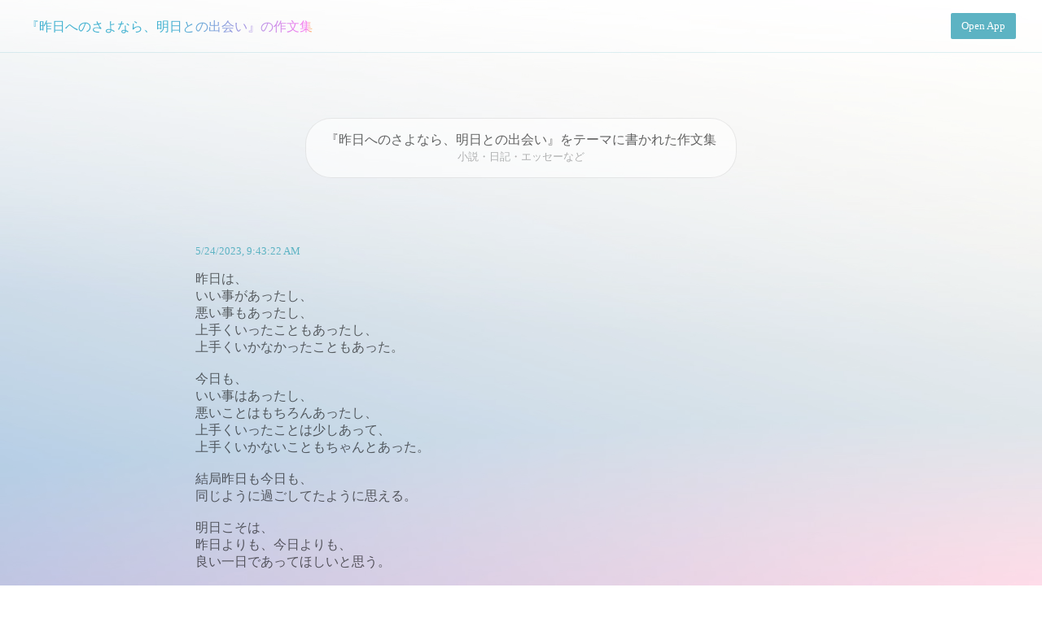

--- FILE ---
content_type: text/html; charset=utf-8
request_url: https://kaku-app.web.app/t/%E6%98%A8%E6%97%A5%E3%81%B8%E3%81%AE%E3%81%95%E3%82%88%E3%81%AA%E3%82%89%E3%80%81%E6%98%8E%E6%97%A5%E3%81%A8%E3%81%AE%E5%87%BA%E4%BC%9A%E3%81%84
body_size: 32151
content:
<!DOCTYPE html><html><head><meta name="viewport" content="width=device-width"/><meta charSet="utf-8"/><title>『昨日へのさよなら、明日との出会い』の作文集 | 書く習慣</title><link rel="icon" href="/favicon.svg"/><meta name="og:title" content="『昨日へのさよなら、明日との出会い』の作文集 | 書く習慣"/><meta name="og:type" content="article"/><meta name="og:url" content="https://kaku-app.web.app/t/OcGd6aWYfZBqvsGTkyLM"/><meta name="og:description" content="『昨日へのさよなら、明日との出会い』をテーマにして書かれた作文をご紹介。小説や日記やエッセーなど、ジャンルに囚われない素敵な作品たち。"/><meta name="description" content="『昨日へのさよなら、明日との出会い』をテーマにして書かれた作文をご紹介。小説や日記やエッセーなど、ジャンルに囚われない素敵な作品たち。"/><meta name="og:image" content="https://kaku-app.web.app/app_icon.png"/><meta name="twitter:card" content="summary"/><meta name="next-head-count" content="11"/><meta name="next-font-preconnect"/><link rel="preload" href="/_next/static/css/58b488eaae31b8f0.css" as="style"/><link rel="stylesheet" href="/_next/static/css/58b488eaae31b8f0.css" data-n-g=""/><link rel="preload" href="/_next/static/css/8bc9657c40c2f78d.css" as="style"/><link rel="stylesheet" href="/_next/static/css/8bc9657c40c2f78d.css" data-n-p=""/><noscript data-n-css=""></noscript><script defer="" nomodule="" src="/_next/static/chunks/polyfills-5cd94c89d3acac5f.js"></script><script src="/_next/static/chunks/webpack-d7b038a63b619762.js" defer=""></script><script src="/_next/static/chunks/framework-1f10003e17636e37.js" defer=""></script><script src="/_next/static/chunks/main-fc7d2f0e2098927e.js" defer=""></script><script src="/_next/static/chunks/pages/_app-1e53e5879e0afbab.js" defer=""></script><script src="/_next/static/chunks/996-9e3c12b77542c098.js" defer=""></script><script src="/_next/static/chunks/544-09ac6c7090c25678.js" defer=""></script><script src="/_next/static/chunks/675-b1c0bfa226b363b1.js" defer=""></script><script src="/_next/static/chunks/pages/t/%5Btheme%5D-e1dfb2a7b0ed0f24.js" defer=""></script><script src="/_next/static/aH8QsL82NSA4dfzQL87Yl/_buildManifest.js" defer=""></script><script src="/_next/static/aH8QsL82NSA4dfzQL87Yl/_ssgManifest.js" defer=""></script><script src="/_next/static/aH8QsL82NSA4dfzQL87Yl/_middlewareManifest.js" defer=""></script></head><body><div id="__next"><div class="Home_container__bCOhY"><header class="Home_header__GCVRv"><h3><a href="/t/OcGd6aWYfZBqvsGTkyLM">『<!-- -->昨日へのさよなら、明日との出会い<!-- -->』の作文集<!-- --></a></h3><a class="Home_button__Zs7A2" href="https://writeit.page.link/app">Open App</a></header><main class="Home_main__nLjiQ"><p class="Home_intro__S0DUI">『<!-- -->昨日へのさよなら、明日との出会い<!-- -->』をテーマに書かれた作文集<!-- --><br/><span>小説・日記・エッセーなど</span></p><div class="Home_postlist__2eEHK"><div class="Home_post__K8_r2"><a class="Home_date__VFkqQ" href="/p/fPGX7Vr8PQJh0tCxb2Yi">5/24/2023, 9:43:22 AM</a><p class="Home_text__upzyl">昨日は、<!-- --><br/>いい事があったし、<!-- --><br/>悪い事もあったし、<!-- --><br/>上手くいったこともあったし、<!-- --><br/>上手くいかなかったこともあった。<!-- --><br/><br/>今日も、<!-- --><br/>いい事はあったし、<!-- --><br/>悪いことはもちろんあったし、<!-- --><br/>上手くいったことは少しあって、<!-- --><br/>上手くいかないこともちゃんとあった。<!-- --><br/><br/>結局昨日も今日も、<!-- --><br/>同じように過ごしてたように思える。<!-- --><br/><br/>明日こそは、<!-- --><br/>昨日よりも、今日よりも、<!-- --><br/>良い一日であってほしいと思う。<!-- --><br/><br/>でも、悪い一日にはなって欲しくないから、<!-- --><br/>変わらなくてもいいと思ってしまう。<!-- --><br/><br/>「昨日へのさよなら、明日との出会い」<!-- --></p></div><div class="Home_post__K8_r2"><a class="Home_date__VFkqQ" href="/p/rcANis7SzIu05o3aM3Vl">5/23/2023, 1:18:59 PM</a><p class="Home_text__upzyl">―昨日へのさよなら、明日との出会い―<!-- --><br/><br/>太陽が沈んで､空の主役を譲り受けた月が<!-- --><br/>昇り､星たちがそれを引き立てる<!-- --><br/>私たちの気なんて知らずに<!-- --><br/>下りていく太陽は身勝手だし､<!-- --><br/>遠慮もなしに上がってくる月だって無情だ<!-- --><br/>嫌気がさす<!-- --><br/>正義を名乗るかのように昇る朝日は<!-- --><br/>あまりにも無責任だ<!-- --><br/>こうやって明日は訪れるし､味気ない昨日は<!-- --><br/>遠のいていく<!-- --><br/>縋るほどのものでもないのに､<!-- --><br/>昨日が恋しくなる<!-- --><br/>朝日を見ると<!-- --></p></div><div class="Home_post__K8_r2"><a class="Home_date__VFkqQ" href="/p/D9tHDDKjiUkIkVh8Wnzm">5/23/2023, 11:13:23 AM</a><p class="Home_text__upzyl">明日に届くその直前に、<!-- --><br/>昨日の直後に引き戻される。<!-- --><br/>そして今日を繰り返す。<!-- --><br/><br/>傷のついたCDのように、<!-- --><br/>同じフレーズを繰り返す。<!-- --><br/>いつまでも今日を繰り返す。<!-- --><br/><br/>今日も今日から出られない。<!-- --><br/><br/>テーマ「昨日へのさよなら、明日との出会い」<!-- --></p></div><div class="Home_post__K8_r2"><a class="Home_date__VFkqQ" href="/p/CXZ01VVwHKgtpfeKMxKq">5/23/2023, 10:05:52 AM</a><p class="Home_text__upzyl">昨日の事は、過去の事<!-- --><br/>明日の事は、未来の事<!-- --><br/><br/>昨日の事は過去の自分がした事<!-- --><br/>明日の事はこれから私がする事<!-- --><br/><br/>昨日の事を悔やむより、<!-- --><br/>明日の事を考えて進め<!-- --><br/><br/>昨日の事を振り返るよりも、<!-- --><br/>明日の事を考える事に時間を使え<!-- --><br/><br/>過去は私の進んできた道<!-- --><br/>未来はこれから進む私の、<!-- --><br/>私だけの道のり<!-- --><br/><br/>明日はきっと、いい日になるから。<!-- --><br/><br/><br/>お題〚昨日へのさよなら、明日との出会い〛<!-- --></p></div><div class="Home_post__K8_r2"><a class="Home_date__VFkqQ" href="/p/fxjrWaNdxbXxTq2qwywo">5/23/2023, 9:53:10 AM</a><p class="Home_text__upzyl">「昨日へのさよなら、明日との出会い」<!-- --><br/><br/><br/>泣いて泣いて泣き疲れてため息をつく<!-- --><br/><br/>ぴろんとスマホの通知<!-- --><br/>ちょうど午前零時<!-- --><br/><br/>これ以上昨日に縋っていても、<!-- --><br/>きっと何も変わらない<!-- --><br/><br/>深呼吸をひとつして、<!-- --><br/>明日からの、新たな日常に期待することにしよう<!-- --></p></div><div class="Home_post__K8_r2"><a class="Home_date__VFkqQ" href="/p/LjLnTcxzmUBOY3NhC8Ab">5/23/2023, 9:33:15 AM</a><p class="Home_text__upzyl">嫌なことは寝て忘れよう<!-- --><br/>きっと明日はいいことがあるはずだから<!-- --></p></div><div class="Home_post__K8_r2"><a class="Home_date__VFkqQ" href="/p/eanY1iS4rkLKCwfRkkls">5/23/2023, 9:31:46 AM</a><p class="Home_text__upzyl">題 昨日へのさよなら、明日との出会い<!-- --><br/><br/>コンちゃんは渋谷のスクランブル交差点、その真ん中に立っていた。他に人はいない、目の前のビルには23:59の電子公告が永遠と流れていた。夜中だと言うのに周囲の建物は明かりがついていた。<!-- --><br/>「ユメくん、いる？」<!-- --><br/>コンちゃんはいじめっ子の名を呼んでみた(もっとも、ユメくんというのはコンちゃんが勝手に呼んでいる名前である)。コンちゃんは瞬時に、ここが夢だと理解していたのだ。<!-- --><br/>ポケットから電子音が鳴った。オフィスカジュアルのコンちゃんが黒のパンツからスマホを取り出すと、勝手に電話が繋がった。<!-- --><br/>「Hiii! I’m…I…idk lol.ところでコンちゃん、良い知らせと悪い知らせがある。良い方から話すね、上げて落とす方が楽しいので。この夢には終わりがない。明日なんて来ないぜ、最高だネ。やりたい放題できるからしたいこと考えとけよ。悪い方はしばらくお別れかもしれないんだ。コンちゃんと会えなくなるの寂しいなって思いました。その前に遊びましょ、思い出作りましょ、ネー？」<!-- --><br/>「(良いと悪い)逆じゃないかな」<!-- --><br/>「そんなっ」<!-- --><br/>「遊ぶなら合流しないと、今どこにいるの？」<!-- --><br/>「ス×ロー」<!-- --><br/>コンちゃんは道玄坂の方向を向いた。｢10分で来いよー｣とユメくんが言うので、コンちゃんは小走りする羽目になった。<!-- --><br/>ユメくんは謎生物である。毎日コンちゃんの夢に現れてはコンちゃんをいじめて笑っている。その姿は酷く不明瞭で形が掴めない。おまけにドロドロしていてヒトの形をしていない時もある。<!-- --><br/>例えば小学生時代の夢を見ていたとき、少女コンちゃんは隣の席の少年ユメくんに消しカスを投げられていた。やめてって言うと今度は消しゴムをちぎって投げられた。<!-- --><br/>コンちゃんは23歳である。こんな小学生のイタズラは笑って許せるはずなのに、なぜだかすごく傷つくのだ。向けられた無邪気な悪意が積み重なって、コンちゃんの心の柔らかいところを刺激した。<!-- --><br/>「えぇーーーん」<!-- --><br/>「キャッキャ」<!-- --><br/>ユメくんは大喜びした。無数の手をパーっと広げてふりふりさせた、まるでゲームに勝ったご褒美を貰えた時のように。<!-- --><br/>とまァ、ユメくんはこんな風にコンちゃんを泣かしていた。ユメくんはいじめられたことがないので、幼稚で典型的な嫌がらせしか思いつかないのである(と言っても、この生物に脳は無い)。<!-- --><br/>しかしコンちゃんはユメくんを嫌いになれなかった。ユメくんにいじめられるから寝るのが怖くなる、ということもなかった。だっていつも最後には、｢また明日ね｣って言ってくれるから。<!-- --><br/>「わ、ぁ」<!-- --><br/>ス×ローに着いたコンちゃんは感嘆の声をあげた。ユメくんがお寿司を食べているテーブルは、大量に積み上げられた皿でほとんど埋まっていたからだ。ユメくんは頭っぽいところから大きな口を出して、流し込むようにお寿司を食べていた。<!-- --><br/>ここにも人はいない。期間限定ネタ増量キャンペーンを謳うBGMだけが店内を占めていた。ユメくんがこれだけ食べているのに、レーンのお皿が全く減っていないのも不思議だった。<!-- --><br/>コンちゃんがテーブルに着くと、ユメくんはあったかいお茶を淹れてくれた。<!-- --><br/>「⋯⋯ あち、！」<!-- --><br/>「アハハ、ハ。コンちゃんは何にする？好きなの食べなァ、俺奢らないけど」<!-- --><br/>「えーっと⋯⋯ その前に、いっかいお皿片付けようよ、食べるとこ無くなっちゃう」<!-- --><br/>「そだね」<!-- --><br/>ユメくんは(本当に)大きな手でテーブルの上を薙ぎ払った。ガァン！ガラガラカラ⋯⋯ 。とテーブルはスッキリしたけど、コンちゃんのお茶まで飛んで行った。コンちゃんは一瞬びっくりしてキュッと力を入れたが、ユメくんが「食べよー」って言うので、改めてレーン見た。ユメくんに何を言っても聞いて貰えないことをよくよく知っていたので。<!-- --><br/>1枚目はマグロを取った。しかし、お皿を置く前にユメくんに取られてしまった。2枚目はたまごを取った。これも取られた。3枚目はコハダを取った。また取られるんじゃないかと、チラとユメくんを見ながら皿を置いたけど、取られなかった。こんな調子で、コハダしか食べさせて貰えなかった。<!-- --><br/>「満腹です」<!-- --><br/>「美味しかったけど、途中で飽きちゃったよ⋯⋯ 」<!-- --><br/>「なぜ」<!-- --><br/>ユメくんは本当にびっくり！全然わかんない！というふうに手っぽいものを2本上げた。ふたりはス×ローを出て、車道の真ん中を歩いていた。ユメくんは、今はヒトに近いカタチをしているが、歩き方は紙人形のようにゆらゆらしている。<!-- --><br/>「次は何する」<!-- --><br/>「⋯⋯ うーん、」<!-- --><br/>「カラオケ行こうぜ」<!-- --><br/>「え、ぁ、うん」<!-- --><br/>考えさせるくせに選ばせないのがユメくんだ。それはユメくんが1番コンちゃんのことを理解しているからである。<!-- --><br/>「ねェ、本当に今日の夢は終わらないの？」<!-- --><br/>「スマホ見てみな」<!-- --><br/>言われた通りポケットからスマホを取り出す。画面には23:59の数字が光っていた。なるほど、とコンちゃんは思った。しかし困った。明日も仕事があるし、上司の相談(愚痴)に乗る約束をしてしまった。起きられないとなると文句を言われるかもしれないなァ、と思いつつも、何だかほっとしていた。<!-- --><br/>ふたりはま×きねこに向かった。カウンターには寄らず、そのままボックスに入っていった。スクリーンにはには最近流行りのミュージシャンが映ってアルバムの宣伝をしていた。<!-- --><br/>「なんか歌えー」<!-- --><br/>「えぇ、」<!-- --><br/>悩んだ末に、コンちゃんは先程映っていたミュージシャンの歌を入れた。色んなところで聞く歌なので多分歌えると思ったからだ。前奏が始まっていざ最初のフレーズを、と、その時、曲は止んでしまった。ユメくんが演奏中止を押したからだ。<!-- --><br/>「気に入らない？」<!-- --><br/>「当たり前だろ」<!-- --><br/>「そっか、」<!-- --><br/>コンちゃんは、次はデュエットを入れた。恋愛ソングでちょっと恥ずかしかったが、これならユメくんも歌えると思ったので。しかし今度は前奏が始まって2秒で終わってしまった。<!-- --><br/>「ばーーーーかーーーーーーー」<!-- --><br/>「⋯⋯ 」<!-- --><br/>「俺歌お」<!-- --><br/>ユメくんはパンク・ロックでシャウトした。大音量がボックスに響いて揺れていた。コンちゃんは両手で耳を塞いでいたが、なんだかワクワクドキドキしてパッ！と笑っていた。ユメくんの歌う歌はコンちゃんを愉快にさせた。<!-- --><br/>「楽しかったね！」<!-- --><br/>「ネー。次何する」<!-- --><br/>「ァ、えっと⋯⋯ 」<!-- --><br/>「映画な」<!-- --><br/>ユメくんは二足歩行に疲れたらしく、シャクトリムシみたいに進んだ。シアターに着くと、ふたりは上映中の作品が並べられているモニターの前で止まった。<!-- --><br/>「何見る」<!-- --><br/>「⋯⋯ 」<!-- --><br/>「ステイだ。逃げたらバッチンする」<!-- --><br/>ユメくんは関係者以外立ち入り禁止の部屋にドアの隙間からずるん！と入っていった。コンちゃんは、シアターに来るなんていつぶりかしら、と周りを見渡して、なぜだか悲しくなった。それからしばらくして、ユメくんは水たまりが広がるみたいに戻ってくると、「スクリーン2に行く」と言った。<!-- --><br/>スクリーン2では、リスさんとウサギさんがスペシャルポップコーンを食べる映像が流れていた。ふたりは真ん中辺りの席に着くと、たくさん持ってきた食べ物(キャメルポップコーンLサイズ2つ、オレンジジュースとス×ライト、フ×ンタグレープにコカ・×ーラ、チョコチュロスとアイスクレープを前菜に、メインディッシュはアメリカンドッグ。これら全てユメくんが勝手にカウンターから持ってきた)をセットして上映を待った。<!-- --><br/>「ユメくん、」<!-- --><br/>「なんですか」<!-- --><br/>「お別れするって言ってたよね、それっていつかな」<!-- --><br/>「この映画が終わった後ですね」<!-- --><br/>「私、ひとりになっちゃうのかな、」<!-- --><br/>「いや。ここ(夢)にいる限り俺がいじめますが。ひとりにはさせねぇよ、俺の楽しみが無くなっちゃうでしょうが」<!-- --><br/>コンちゃんは、なんだか矛盾してる気がするなァ、とは思いつつも、ひとりになることは無いと知って、眉を下げてちょっと笑んだ。<!-- --><br/>いよいよ上映時間だ。劇場は暗くなり、スゥとプロジェクタのレンズが広がった。<!-- --><br/>ユメくんが用意した映画はラ×ンツェルだった。それはコンちゃんが何度も見た作品だった。物語はまだ始まったばかりなのに、結末を回顧したコンちゃんはハッとして涙を流した。そうだ、そうだった、私はデ×ズニープリンセスが好きだった。子供っぽいと思われるかもしてないから誰にも言ったことはなかったが、私はデ×ズニープリンセスが大好きだった、とようやく思い出した。<!-- --><br/>お寿司が好物だった。特にコハダが好きだった。家族みんなで回転寿司に行って、お皿をたくさん積み上げて、最後にガチャガチャをするのが好きだった。なのに周りは「コハダなんて渋いね〜」と、歳に合ってないみたいなことを言うのだ。<!-- --><br/>音楽が好きだった。特にパンク・ロックが好きだった。高校時代、カラオケには週に一回は行っていた。友達と行ってふざけながら歌うのも好きだったけれど、どちらかと言うと低い歌声を聞いている方が好きだった。自分には出せない声に、憧れを抱いていた。<!-- --><br/>全部忘れていた。コンちゃんは社会に疲れきって、みんなの好きなものを優先していた。その方がえっ！って顔をされないからだ。<!-- --><br/>コンちゃんはパタパタ泣いた。泣きながらアイスクレープを食べた。映画はドリンクだけよりも、いろいろ食べる方が好きだからだ。100分間、もぐもぐしながら涙が止まらなかった。ユメくんは100分間、コンちゃんを鑑賞してニコニコしていた。<!-- --><br/>「次は何する」<!-- --><br/>「おいしいパン食べたい。サクサクのメロンパン、しっとりのやつは気分じゃない。中にメロンクリームが入ってるのがいいの」<!-- --><br/>シアターを出たふたりはスクランブル交差点に戻ってきた。コンちゃんの後ろには23:59の電子公告が点滅して流れていた。<!-- --><br/>「オ、そうですか。でもコンちゃんの記憶にそんなものはないから、自分で探しな」<!-- --><br/>「うん」<!-- --><br/>「俺がいなくてもちゃんと泣けよ」<!-- --><br/>「うん」<!-- --><br/>「ありゃ、これはもう二度と会えない気がしてきたなァ。サヨナラだネ。グットバイ」<!-- --><br/>「うん、泣かせてくれてありがとう」<!-- --><br/>渋谷のスクランブル交差点の真ん中。00:00の電子公告が流れた。<!-- --></p></div><div class="Home_post__K8_r2"><a class="Home_date__VFkqQ" href="/p/aDD1Iwu6cHNhAbU5oZKl">5/23/2023, 9:22:59 AM</a><p class="Home_text__upzyl">昨日の私には、勝てない、今日の私には、勝てない、明日の私には…<!-- --></p></div><div class="Home_post__K8_r2"><a class="Home_date__VFkqQ" href="/p/OoexpoQpCaVMeSXDGnbX">5/23/2023, 9:17:09 AM</a><p class="Home_text__upzyl">『昨日へのさよなら、明日との出会い』<!-- --><br/><br/>普通、『今日より明日へ』じゃないですか？<!-- --><br/><br/>昨日からいきなり明日なんて、今日の立場は？<!-- --><br/><br/>なんてね。<!-- --><br/><br/>今日が消えてしまうと言えば、台湾映画『1秒先の彼女』<!-- --><br/><br/>もう、本当に可愛らしい映画です。<!-- --><br/><br/>後半、思わず泣いちゃった後に『エエ〜ッ！』な展開が来て心臓バクバク。<!-- --><br/><br/>からのもう一度、今度はボロ泣き。<!-- --><br/><br/>そんな映画。<!-- --><br/><br/>何でも人より1秒早くなっちゃう彼女。<!-- --><br/><br/>ヨーイドンではフライング、写真は何時も目を瞑ってしまってて。<!-- --><br/><br/>とにかく何でもタイミングが合わない。<!-- --><br/><br/>それに反して、何事も人より1秒遅い彼は、毎日彼女が働く郵便局の窓口に切手を買いに来ます。<!-- --><br/><br/>まとめて買えばいいのに、変な人。<!-- --><br/><br/>彼女の彼に対する印象はこんな感じ。<!-- --><br/><br/>そして、彼女は毎朝、公園でタイのエビダンスを教えている先生と運命の出逢いを。<!-- --><br/><br/>このエビダンスがホントもう、元気が出ると言うか、笑えると言うか、私はめっちゃツボでした。<!-- --><br/><br/>You Tubeて何回もリピリピ！<!-- --><br/><br/>良かったら見てみてくださいな。<!-- --><br/><br/>彼女や、彼、先生、彼女の行方不明のお父さん、ラジオのDJ、皆が個性的で愛すべき人達です。<!-- --><br/><br/>私はロードショー公開と、名画座とで複数回観ちゃいました。<!-- --><br/><br/>で、この可愛いラブコメディが日本でもリメイクされます。<!-- --><br/><br/>台湾版は、旧七夕のお祭りがメインなんですけど、日本版もそれに合わせて七月七日に公開らしいです。<!-- --><br/><br/>男女逆転で『1秒先の彼』<!-- --><br/><br/>岡田将生さんと、清原果耶さんがW主演で、山下敦弘監督、クドカンさんが脚本とのことで、公開をちょっとワクワク待ってます。<!-- --><br/><br/>てか、私の愛するエビダンスはどんな形で再現されるのでしょう？<!-- --><br/><br/>それは個人的には、とっても重要。<!-- --><br/><br/><br/>いま、これを書きながら、公式サイトを見に行ったら、クドカンさんが、台湾版のキャスティングが完璧すぎて、と書かれていて、そうでしょうそうでしょうと、ニンマリ。<!-- --><br/><br/>きっと私は、日本版を観たらまた台湾版も観たくなっちゃいそうです。<!-- --><br/><br/>で、『昨日へのさよなら、明日との出会い』ということで、全ての人が、勿論私も含めて、素敵でハッピーな、そしてワクワクな明日でありますように！<!-- --></p></div><div class="Home_post__K8_r2"><a class="Home_date__VFkqQ" href="/p/PlEhByku0gdpJfpKcjam">5/23/2023, 9:12:06 AM</a><p class="Home_text__upzyl">【昨日へのさようなら、明日への出会い】<!-- --><br/><br/>いつも男みたいだった自分。<!-- --><br/><br/>でも、あるTikTokの動画が流れてきた。<!-- --><br/><br/>『女に生まれたせいで人として<!-- --><br/><br/>見られるのがこんなにも難しい。<!-- --><br/><br/>でもそんなことを思うのは女を捨てたくないからでしょ<!-- --><br/><br/>女であることの素晴らしさを知ってるから。』<!-- --><br/><br/>女の子らしくなくていいから、自分らしく生きたい。<!-- --><br/><br/>って思えた。TikTokには素晴らしい出会いがある。<!-- --><br/><br/>昨日への自分にさようなら、明日の自分との出会い。<!-- --></p></div><div class="Home_post__K8_r2"><a class="Home_date__VFkqQ" href="/p/I94cCzm8Z6qlqeIL8Hbf">5/23/2023, 8:57:21 AM</a><p class="Home_text__upzyl">田舎の駅に人のいない。見渡せば、ただ圃場に風がそよぎ、葉擦れの音がそちこちに囁いてやまない。<!-- --><br/>わたしがここに帰ってくるのは一年ぶりだ。向こうの方で踏切の警笛が鳴り響く。わたしは、半ば朽ちた停車場のベンチから腰を挙げ、軋むレールの音を眺め遣った。<!-- --><br/><br/>申し訳程度の一両編成。無論、ワンマン運転の車両には通例の如く、乗客も居ないだろう――いや、たった一人だけ、古ぼけた天鵞絨の椅子には、確かに昨日が座っていた。<!-- --><br/>昨日はゆっくりと立ち上がると、乗り込む間際のわたしに気付いたようだった。けれども、一言もなく立ち去った。わたしは、咄嗟の出来事に茫然と昨日の背中を見送った。<!-- --><br/><br/>誰もいない車両の中、わたしは、窓の外を次々と置き去りにされていく緑色の風景を何を思うでもなく見過ごしていた。やや眠たげな窓に映るわたしの顔には、どこか昨日のものと似た愁いが透けて見えた。<!-- --><br/><br/>いつの間にか少し寝ていたようだ。<!-- --><br/>次の駅――当然無人駅だ――に着くと、古ぼけた停車場に、誰かが立っているのが見えた。<!-- --><br/>電車が到着すると、一人の女性が慌てた様子で車内に乗り込んで来た。誰かを探している様子で四囲を見回している――それは、明日だった。<!-- --><br/>明日は不安げな表情を浮かべたまま「昨日は？」とだけ聞いた。わたしは「もうここにはいません」と、先程の駅で降りていったことを伝えた。<!-- --><br/>明日はそれを聞くと、走って駅を出て行ったようだった。<!-- --><br/><br/>わたしは、大きなあくびをひとつすると、眼を閉じた。耳の中には、行き先の案内が流れる。<!-- --><br/>次は――、――。わたしはその駅名に驚き、飛び起きた。<!-- --><br/>――しまった！寝過ごした！<!-- --><br/>わたしの旅程は決まってこうだ。やれやれ。肩を落とすと、窓を開け、目の前を流れる風光が力強く車内に吹き渡るのに感じ入ってみた。<!-- --><br/>たまには、こういうのもいいだろう。だって、わたしは――<!-- --><br/><br/>－－－<!-- --><br/>昨日へのさよなら、明日との出会い<!-- --></p></div><div class="Home_post__K8_r2"><a class="Home_date__VFkqQ" href="/p/pali5z1LUmvJEEyeLccC">5/23/2023, 8:46:32 AM</a><p class="Home_text__upzyl">昨日へのさよなら、明日との出会い<!-- --><br/>（宝石の国二次創作）<!-- --><br/>昨日、デマントイドガーネットとショールが拐われた。昨日？もっと前だったかもしれない。二人がいなくなってからの時間は止まったようで、長くも短くも感じられた。<!-- --><br/>（俺っち、これからどうなるのかな？）<!-- --><br/>単純につまらなかった。つまらないと感じると、二人がいなくなったことを思い出して、気分が沈んだ。同い年と弟を同時に失くしたのだ。誰を頼ればいいのか分からなかった。<!-- --><br/>（でも、このままなんて俺っちらしくない）<!-- --><br/>いつでも上を向いていたかった。くよくよするなんてバカのすることだ。俺っち、バカだけど。バカだから、なんでもプラスに考えたかった。<!-- --><br/>「マラヤ、俺っちと組もうぜ！」<!-- --><br/>二人のいた昨日とさよならした。今身近にある明日を大切にするために。後ろは振り返らない。叶わない願いは祈らない。<!-- --></p></div><div class="Home_post__K8_r2"><a class="Home_date__VFkqQ" href="/p/2QBVUWrt6kRnUv4UUjp6">5/23/2023, 8:38:18 AM</a><p class="Home_text__upzyl">今日は昨日の明日<!-- --><br/><br/>明日の昨日は今日<!-- --><br/><br/>昨日のことは忘れないで<!-- --><br/><br/>今日を無事に終えられることに感謝して<!-- --><br/><br/>明日が来ることは当たり前じゃない<!-- --><br/><br/>だけど明日何か良い事でもあれば<!-- --><br/><br/>その何かに少し、期待してみたりね<!-- --><br/><br/>あなたは笑ってそう言った<!-- --><br/><br/><br/>＊昨日へのさよなら、明日との出会い<!-- --></p></div><div class="Home_post__K8_r2"><a class="Home_date__VFkqQ" href="/p/JzRYAhpL2Dn3ubSk0O4A">5/23/2023, 8:32:05 AM</a><p class="Home_text__upzyl">昨日の自分さようなら！！<!-- --><br/><br/>髪はばっさり切ったし！<!-- --><br/>メイクも変えてみたし！！！<!-- --><br/>もうあいつの好みとは全然かけ離れた私なんだから！！<!-- --><br/><br/>私なんだから！！<!-- --><br/><br/>新しい出会い探すぞーー！<!-- --><br/><br/>まだ少し涙が霞むこの気持ちの中、振り切るようにするしかなかった。<!-- --><br/>これで良い。<!-- --><br/><br/>よしっ！！！！<!-- --></p></div><div class="Home_post__K8_r2"><a class="Home_date__VFkqQ" href="/p/D5c2PxwF8KMTg4CRgHqx">5/23/2023, 8:30:49 AM</a><p class="Home_text__upzyl">今日のテーマ<!-- --><br/>《昨日へのさよなら、明日との出会い》<!-- --><br/><!-- --><br/><!-- --><br/><!-- --><br/><!-- --><br/><!-- --><br/>「バイバイ」<!-- --><br/>「元気でね」<!-- --><br/>「向こうでも頑張って」<!-- --><br/><!-- --><br/>見送りに来てくれた友達が目を赤くしながら口々に言う。<!-- --><br/>わたしはその一つ一つに頷いて、お礼と別れの言葉を返す。<!-- --><br/><!-- --><br/>転勤が多い親を持つと、こんな別れは慣れっこだ。<!-- --><br/>みんなに合わせてしんみりした顔をしてみせるけど、心の中はそこまで悲しくはない。<!-- --><br/>ただ、せっかく仲良くなったのにな、と少しだけ残念な気持ちがあるだけ。<!-- --><br/>でもそんな寂しい気持ちも長くは続かない。<!-- --><br/>嘆いていても引越も転校もなくなるわけじゃないのだから。<!-- --><br/><!-- --><br/>引越先へは電車での移動となる。<!-- --><br/>荷物は引越業者のトラックで既に出発している。<!-- --><br/>家の前で彼女達と別れ、家族と一緒に駅に向かう。<!-- --><br/><!-- --><br/>「ネットで調べたら、近くに美味しいパン屋さんがあるみたいなんだよね」<!-- --><br/>「そうなの？　近くに安いスーパーがあるといいんだけど」<!-- --><br/>「今度のところは駅前にでかい本屋があるみたいだな」<!-- --><br/>「どうせまたすぐまた引っ越すんだからあんまり本は増やさないでね」<!-- --><br/>「お父さんも電子書籍にすればいいのに。最近老眼で小さい字が読みにくいって言ってたじゃん」<!-- --><br/>「いやいや、やっぱり本は紙ならではで……」<!-- --><br/><!-- --><br/>両親と姉は引越先の近所の店などについて、ああでもないこうでもないと盛り上がっている。<!-- --><br/>わたしはそれをぼんやり聞きながら後をついて歩いていく。<!-- --><br/>可愛い文房具を置いてる店があるといいなと思っていたら、後ろからバタバタと走ってくる足音が聞こえてきた。<!-- --><br/>避けた方がいいだろうかと思いながら振り返ると、足音の主は同級生――いや、元同級生の男子だった。<!-- --><br/>わたしが振り向いたのを確認して、ホッとしたような顔をする。<!-- --><br/><!-- --><br/>「お母さん、電車まだ大丈夫だよね？」<!-- --><br/>「何？　ああ、お友達？　まだちょっと余裕はあるけど……」<!-- --><br/>「先に行ってて。すぐ追いつくから」<!-- --><br/><!-- --><br/>何か言いたげににやにや笑う家族を追い出すように先に行くよう促す。<!-- --><br/>改めて向き直ると、彼はＴシャツの袖で汗を拭いながらどこか気まずさを感じさせる笑みを浮かべた。<!-- --><br/><!-- --><br/>「見送りに来てくれたの？」<!-- --><br/>「うん……いや、見送りっていうか……」<!-- --><br/><!-- --><br/>1学期の間、ずっと隣の席だった。<!-- --><br/>マンガの話、動画の話、なんてことない雑談でよく笑い合った。<!-- --><br/>その彼が、今まで見たことないくらい真剣な顔をしてわたしを見てる。<!-- --><br/>急に胸がドキドキし始めて、そわそわ落ち着かなくなってくる。<!-- --><br/><!-- --><br/>これまでの転校の時にはこんなことはなかった。<!-- --><br/>見送ってくれるのは大抵仲の良い女子数人、それすらない時だってあった。<!-- --><br/>まるで少女マンガみたいな展開に、もしかしたらという期待が胸いっぱいに広がってくる。<!-- --><br/><!-- --><br/>いやいや、ないでしょ、さすがに。<!-- --><br/>何か借りてたのを忘れてて、それを言いに来たとか、きっとそんなとこだって。<!-- --><br/>でも何か貸し借りした記憶もないし、催促する機会は昨日までにいくらでもあったし。<!-- --><br/><!-- --><br/>期待しては打ち消し、打ち消しては期待が膨らむ。<!-- --><br/>そうしてどのくらいの時間が経っただろうか。<!-- --><br/>体感的には何分も経ってる気がするけど、たぶん実際は数十秒。<!-- --><br/><!-- --><br/>彼は、意を決したように唾を飲み込むと、何かを差し出してきた。<!-- --><br/>お父さんの名刺が入るくらいの小さな封筒。ワンポイントの花の絵が可愛らしい。<!-- --><br/>しっかりした感触から分かるのは、中にカードか何かが入っているのだろうってことくらい。<!-- --><br/>お別れの手紙か、それとも――？<!-- --><br/><!-- --><br/>「俺のLINEのID書いてきたんだ。交換できる時間あるか分からなかったから」<!-- --><br/>「あ、少しなら時間あるから今交換する？」<!-- --><br/>「時間、平気？」<!-- --><br/>「そのくらいなら大丈夫。走ればすぐ追いつけるし」<!-- --><br/><!-- --><br/>先を行く家族の背はまだ見えている。<!-- --><br/>走るのは得意だし、足も遅くない。<!-- --><br/>スマホを取り出してLINEのアイコンをタップする。<!-- --><br/>二次元バーコードを表示させると、すかさず彼がそれを自分のスマホで読み取る。<!-- --><br/><!-- --><br/>『よろしく』<!-- --><br/><!-- --><br/>友だち登録をした彼から即座にメッセージが送られてきた。<!-- --><br/>ポコンという音と共にアニメのキャラクターのスタンプも。<!-- --><br/>男子はあまりこういうの使わないイメージだったけど、案外そうでもないのかもしれない。<!-- --><br/>文字を打つのも、スタンプを送るのも、思ってたよりめちゃくちゃ早いし。<!-- --><br/><!-- --><br/>「昨日の内に言ってくれれば良かったのに」<!-- --><br/>「他の奴らの前で言うとうるさそうだったから」<!-- --><br/>「あーわかる！　みんなすぐそういう話に持っていきたがるもんね」<!-- --><br/>「おまえとは話も合うし、これで完全に切れちゃうのも何か……」<!-- --><br/>「そっか……そうだね、これでまたマンガの話とかできるね」<!-- --><br/><!-- --><br/>わざわざ走って追いかけてきてくれてLINEのID交換なんて言い出すから、これは本当にもしかするかも――なんて期待しちゃってたことなんか、恥ずかしくて絶対に気づかれたくない。<!-- --><br/>だからわたしは何でもないふりで笑って言った。<!-- --><br/>ちゃんと笑えてるかな？　笑えてるよね？<!-- --><br/><!-- --><br/>「えっと、じゃあそろそろ行くね」<!-- --><br/>「あとで、またLINEする」<!-- --><br/>「うん。じゃあね、バイバイ！」<!-- --><br/>「ああ、気をつけて」<!-- --><br/><!-- --><br/>笑顔で手を振って彼と別れ、走って家族の後を追う。<!-- --><br/>途中で封筒を受け取ったままだったことを思い出した。<!-- --><br/>ID交換したんだから、これはもう用無しかもしれない。<!-- --><br/>でも、せっかく書いてきてくれたのを返すのもなんだし、もしかしたら餞の一言くらい書いてあるかもしれないし、と思って、落とさないようポケットにしまう。<!-- --><br/><!-- --><br/>「どうだった？　告られた？」<!-- --><br/>「そんなんじゃなかったよ。LINE交換しただけ」<!-- --><br/>「なーんだ、そうなの。お姉ちゃんの方はそういう色気のある話はなかったの？」<!-- --><br/>「ないない、あるわけない」<!-- --><br/><!-- --><br/>興味津々に聞いてきたお姉ちゃんの言葉に首を振る。<!-- --><br/>お母さんは残念がりながらお姉ちゃんに矛を向け、お父さんはそれを聞きながら笑ってた。<!-- --><br/>わたしの方こそ「なーんだ」な気分だったけど、それは家族にも気づかれずに済んだようだった。<!-- --><br/><!-- --><br/>電車に乗って暫くして、家族の目を盗んでそっとさっきの封筒を開ける。<!-- --><br/>糊付けはされてなくて、予想通り、中には封筒と同じ柄のカードが入っていた。<!-- --><br/><!-- --><br/>　　言えなかったけど、ずっと好きでした<!-- --><br/>　　もし嫌じゃなかったら、友達としてでいいから、チャンスを下さい<!-- --><br/><!-- --><br/>筆圧高めの、少し角張った癖のある字。<!-- --><br/>記されていた言葉に、じわじわ頬が熱くなる。<!-- --><br/>もしかして、もしかした！<!-- --><br/>心臓がうるさいくらいにバクバクし始めて、今はとても冷静に返事のメッセージを送ることなどできそうにない。<!-- --><br/><!-- --><br/>『カード読みました。返事は夜まで待って』<!-- --><br/><!-- --><br/>震える指でそれだけ打って送信すると、すぐに既読がついた。<!-- --><br/>さっきとは違う絵柄の『待ってます』のスタンプが即座に送られてきて、その反応の早さに少しだけ笑ってしまった。<!-- --><br/><!-- --><br/><!-- --><br/>昨日まではただのクラスメートだった。<!-- --><br/>転校で切れるはずだったその縁は、今日、彼の勇気で繋がった。<!-- --><br/>そして明日からは、きっと違う名前の関係になる。<!-- --><br/>にやけそうになる頬を無理矢理引き締めて、わたしはそのカードを大事にバッグの内ポケットにしまったのだった。<!-- --></p></div><div class="Home_post__K8_r2"><a class="Home_date__VFkqQ" href="/p/p46Zt9b2uEwgqdENtfHG">5/23/2023, 8:23:19 AM</a><p class="Home_text__upzyl">【昨日へのさよなら、明日との出会い】<!-- --><br/><br/><br/>時刻が変わるまで残り…<!-- --><br/><br/>平々凡々な人生だった。学校に馴染めず、社会に馴染めず、家族にも心配と迷惑をかける。そんな人生だった。<!-- --><br/><br/>親は言う。<!-- --><br/><br/>｢真っ当な人になりなさい｣<!-- --><br/><br/>兄弟は言う。<!-- --><br/><br/>｢𓏸𓏸はなんで何もしないの｣<!-- --><br/><br/>教師は。元クラスメイトは。元同僚は。<!-- --><br/><br/>否定して。蔑んで。心配して。………でも結局は皆言うんだ。<!-- --><br/><br/>｢｢怠けたいだけなんでしょ｣｣<!-- --><br/><br/>こんな人生もう嫌だ。そう思った時。あるゲームに出会った。バーチャルゲームと呼ばれるそれはヘルメットみたいな物をかぶり、遊ぶゲームだった。<!-- --><br/><br/><br/>別の世界で、別の自分になれる<!-- --><br/>この世界の主人公は君だ!!<!-- --><br/><br/><br/>こんなキャッチフレーズだった気がする。<!-- --><br/>今思うととても安易なものだ。作り込まれてる世界観と｢ゲーム｣というフレーズだけで予約し、数週間。やっと手元に届いた。<!-- --><br/>あと、数分。あと、数分で時は1度リセットし新たな明日を迎える。<!-- --><br/>そして僕も、新しい自分って奴になれる。<!-- --><br/>こんな惨めで、何も出来ない僕でも、あの世界なら少しはマシになるかな。なんてね……。<!-- --><br/><br/><br/>そして遂に時は1度リセットされた。<!-- --><br/><br/><br/><br/>｢｢ようこそ。新しい世界へ｣｣<!-- --></p></div><div class="Home_post__K8_r2"><a class="Home_date__VFkqQ" href="/p/TYnUhyZamo6829JiqfmC">5/23/2023, 8:19:03 AM</a><p class="Home_text__upzyl">昨日へのさようなら、明日との出会い<!-- --><br/><br/>昨日へ、さようなら<!-- --><br/><br/>明日へ、これから頑張るね<!-- --><br/><br/>夫よ！<!-- --><br/><br/>これからもどうか<!-- --><br/><br/>よろしくお願いします。<!-- --><br/><br/>愛してるよ、夫よ！<!-- --></p></div><div class="Home_post__K8_r2"><a class="Home_date__VFkqQ" href="/p/5uEpULiNIr3HAFhtaHG8">5/23/2023, 8:17:08 AM</a><p class="Home_text__upzyl">【昨日へのさよなら、明日との出会い】<!-- --><br/><br/>おはようで迎えた昨日が、おやすみで明日になる。<!-- --><br/>時間は流れ続けるからこそ、出会いと別れがある。<!-- --><br/>昨日と明日を繰り返す日常が、これからも続くように。<!-- --><br/>これが昨日と明日の境界線である今、私が思うことだ。<!-- --></p></div><div class="Home_post__K8_r2"><a class="Home_date__VFkqQ" href="/p/GUZ6bM23N45uxWhmxWn8">5/23/2023, 8:02:42 AM</a><p class="Home_text__upzyl">「ダラダラ部屋」<!-- --><br/><br/><br/>ただいま自由人戻りました＆さっそく書いていきます（笑）<!-- --><br/>いやぁねぇ〜ネタが全く浮かばなくて辞めてたんですが<!-- --><br/>急に頭に「ヒーロー」なんてカタカナが浮かんだんで<!-- --><br/>今日は僕の思うヒーローについて語りつくそうと思いますww<!-- --><br/><br/><br/>誰もが夢見るヒーローは多分、ピンチに駆けつける強い人とか<!-- --><br/>子供の頃に見た大きな背中をした大人とか、まぁ色々あるでしょうけど♪<!-- --><br/>僕にとってヒーローはやっぱり<!-- --><br/>どんなときでも自分を見ていてくれる人でしょうかね？（←聞くなw）<!-- --><br/><br/>例えば遠く離れた地に居たとして電話越しの声だけで<!-- --><br/>元気なのかそうじゃないかを直ぐに気づいてくれるような人<!-- --><br/>それって今まで細かいとことかをきちんと見ていてくれなきゃ<!-- --><br/>絶対気づけないでしょうから(^^)<!-- --><br/><br/>大丈夫？とか元気？とか<!-- --><br/>その一言だけで一人じゃないって思えますね<!-- --><br/>ホントそういう人が居るだけで気持ちが救われる<!-- --><br/>うん、まさに、救われる＝ヒーローw<!-- --><br/><br/>僕もなるべく察してやれるようにはしてるのですが<!-- --><br/>なにしろ鈍感が背中の真ん中あたりに取り憑いているのでw<!-- --><br/>だいたい二番手か三番手あたりで気づくんですよね（笑）<!-- --><br/><br/>で、悩み話に花咲かせてる中に「どったの？」って混ざりに行くんですww<!-- --><br/>まぁー！！ヒーローとは程遠いですね！（笑）<!-- --><br/>でも、少し時間を置いて落ち着いた頃に<!-- --><br/>僕なりに面白いこと言って笑わせたりします(^^)<!-- --><br/><br/>お笑い芸人の人達ってそう考えると凄いですよね♪<!-- --><br/>人を笑顔にできるって、それもまたヒーローなんだと思いますね<!-- --><br/><br/>僕も人としてまだまだ未熟ですけど、人も自分も笑える毎日を送れるように<!-- --><br/>頑張りたいと思います♪<!-- --><br/><br/><br/>はい、今日のダラダラ部屋はここまで(^^)<!-- --><br/><br/><br/><br/>またね(^_^)ﾉｼ<!-- --></p></div><div class="Home_post__K8_r2"><a class="Home_date__VFkqQ" href="/p/3lqEA3YciyV7sGxaddAP">5/23/2023, 8:00:55 AM</a><p class="Home_text__upzyl">「愛してる、今までも、これからも。」<!-- --><br/><br/>その言葉が僕を蝕む。僕だって愛してる。ずっとずっと。<!-- --><br/>－全部、全部遅かったのかな。<!-- --><br/>素直に好きだと言っていれば、何か変わったのかな。<!-- --><br/>迷いなく好きだと、愛してると言えば…<!-- --><br/>君の元に行けるのかな。<!-- --><br/><br/>『どこにいるの？教えて。』<!-- --><br/>空虚に向かって問いかける。答える声なんかない。<!-- --><br/>途端に心を黒い何かが覆う。<!-- --><br/>まるで水の中で藻掻いてるみたいだ。<!-- --><br/>思うように息が出来なくて、苦しくて、<!-- --><br/>会いたい。人目でいいから、君に会いたい。<!-- --><br/>その想いだけが僕の中にあった。ずっと。<!-- --><br/>笑顔の裏に、優しさの裏に、僕という存在の中に<!-- --><br/>君への想いがあって。苦しかったよ。<!-- --><br/>だんだん僕の世界に色が無くなったんだ。<!-- --><br/>君の居ないこの世界になんの価値も無いからさ。<!-- --><br/>でも、彼らはこんな僕の背を撫でてくれた。<!-- --><br/>受け止めてくれた。赦してくれた。<!-- --><br/>君に想いを素直に伝えられなかった事、上手く嘘をつけなくて心配と迷惑をかけた事、全部を彼らは赦してくれた。<!-- --><br/>だから、<!-- --><br/><br/>－色の無い世界で生きていた昨日までの僕とは<!-- --><br/>さよならしよう。<!-- --><br/>そして、こんな僕を救ってくれた人達の手を取って<!-- --><br/>明日からを生きていこう。<!-- --></p></div></div><a class="Home_button__Zs7A2" href="/t/%E6%98%A8%E6%97%A5%E3%81%B8%E3%81%AE%E3%81%95%E3%82%88%E3%81%AA%E3%82%89%E3%80%81%E6%98%8E%E6%97%A5%E3%81%A8%E3%81%AE%E5%87%BA%E4%BC%9A%E3%81%84?createdAt=1684828855455">Next</a></main><footer class="Home_footer____T7K"><span style="box-sizing:border-box;display:inline-block;overflow:hidden;width:120px;height:120px;background:none;opacity:1;border:0;margin:0;padding:0;position:relative"><img alt="アプリ「書く習慣」のアイコン" src="[data-uri]" decoding="async" data-nimg="fixed" style="position:absolute;top:0;left:0;bottom:0;right:0;box-sizing:border-box;padding:0;border:none;margin:auto;display:block;width:0;height:0;min-width:100%;max-width:100%;min-height:100%;max-height:100%"/><noscript><img alt="アプリ「書く習慣」のアイコン" srcSet="/_next/image?url=%2Fapp_icon.png&amp;w=128&amp;q=75 1x, /_next/image?url=%2Fapp_icon.png&amp;w=256&amp;q=75 2x" src="/_next/image?url=%2Fapp_icon.png&amp;w=256&amp;q=75" decoding="async" data-nimg="fixed" style="position:absolute;top:0;left:0;bottom:0;right:0;box-sizing:border-box;padding:0;border:none;margin:auto;display:block;width:0;height:0;min-width:100%;max-width:100%;min-height:100%;max-height:100%" loading="lazy"/></noscript></span><p>投稿はこちら</p><ul><li><a href="https://apps.apple.com/jp/app/id1564412687">iOSアプリ</a></li><li><a href="https://play.google.com/store/apps/details?id=jp.note15.kaku">Androidアプリ</a></li></ul></footer></div></div><script id="__NEXT_DATA__" type="application/json">{"props":{"pageProps":{"theme":{"key":"OcGd6aWYfZBqvsGTkyLM","data":{"dateId":"","regionId":"ja","theme":"昨日へのさよなら、明日との出会い"}},"posts":[{"key":"fPGX7Vr8PQJh0tCxb2Yi","data":{"uid":"H5NEgVbMQ0dJJn7lQ159nFxS0pV2","themeId":"OcGd6aWYfZBqvsGTkyLM","lang":"ja","text":"昨日は、\nいい事があったし、\n悪い事もあったし、\n上手くいったこともあったし、\n上手くいかなかったこともあった。\n\n今日も、\nいい事はあったし、\n悪いことはもちろんあったし、\n上手くいったことは少しあって、\n上手くいかないこともちゃんとあった。\n\n結局昨日も今日も、\n同じように過ごしてたように思える。\n\n明日こそは、\n昨日よりも、今日よりも、\n良い一日であってほしいと思う。\n\nでも、悪い一日にはなって欲しくないから、\n変わらなくてもいいと思ってしまう。\n\n「昨日へのさよなら、明日との出会い」","popular":true,"createdAt":"2023-05-24T09:43:22.066Z"}},{"key":"rcANis7SzIu05o3aM3Vl","data":{"uid":"JNUQw69IzZgaHNZTtWneXTVzqJT2","themeId":"OcGd6aWYfZBqvsGTkyLM","lang":"ja","text":"―昨日へのさよなら、明日との出会い―\n\n太陽が沈んで､空の主役を譲り受けた月が\n昇り､星たちがそれを引き立てる\n私たちの気なんて知らずに\n下りていく太陽は身勝手だし､\n遠慮もなしに上がってくる月だって無情だ\n嫌気がさす\n正義を名乗るかのように昇る朝日は\nあまりにも無責任だ\nこうやって明日は訪れるし､味気ない昨日は\n遠のいていく\n縋るほどのものでもないのに､\n昨日が恋しくなる\n朝日を見ると","popular":true,"createdAt":"2023-05-23T13:18:59.967Z"}},{"key":"D9tHDDKjiUkIkVh8Wnzm","data":{"uid":"QRW8CZ19iLNZPSdT4VMZF0bnJ9t2","themeId":"OcGd6aWYfZBqvsGTkyLM","lang":"ja","text":"明日に届くその直前に、\n昨日の直後に引き戻される。\nそして今日を繰り返す。\n\n傷のついたCDのように、\n同じフレーズを繰り返す。\nいつまでも今日を繰り返す。\n\n今日も今日から出られない。\n\nテーマ「昨日へのさよなら、明日との出会い」\n\n","popular":true,"createdAt":"2023-05-23T11:13:23.779Z"}},{"key":"CXZ01VVwHKgtpfeKMxKq","data":{"uid":"cKbGz6yp51Xj8WFwtdgMY4i7T6p1","themeId":"OcGd6aWYfZBqvsGTkyLM","lang":"ja","text":"昨日の事は、過去の事\n明日の事は、未来の事\n\n昨日の事は過去の自分がした事\n明日の事はこれから私がする事\n\n昨日の事を悔やむより、\n明日の事を考えて進め\n\n昨日の事を振り返るよりも、\n明日の事を考える事に時間を使え\n\n過去は私の進んできた道\n未来はこれから進む私の、\n私だけの道のり\n\n明日はきっと、いい日になるから。\n\n\nお題〚昨日へのさよなら、明日との出会い〛","popular":true,"createdAt":"2023-05-23T10:05:52.279Z"}},{"key":"fxjrWaNdxbXxTq2qwywo","data":{"uid":"E2ybylwW8Tf0JPD7yRTWsnXPd7B3","themeId":"OcGd6aWYfZBqvsGTkyLM","lang":"ja","text":"「昨日へのさよなら、明日との出会い」\n\n\n泣いて泣いて泣き疲れてため息をつく\n\nぴろんとスマホの通知\nちょうど午前零時\n\nこれ以上昨日に縋っていても、\nきっと何も変わらない\n\n深呼吸をひとつして、\n明日からの、新たな日常に期待することにしよう","popular":true,"createdAt":"2023-05-23T09:53:10.171Z"}},{"key":"LjLnTcxzmUBOY3NhC8Ab","data":{"uid":"qJyBXGzNawVqr6IevVuPhT2bMGD2","themeId":"OcGd6aWYfZBqvsGTkyLM","lang":"ja","text":"嫌なことは寝て忘れよう\nきっと明日はいいことがあるはずだから\n","popular":true,"createdAt":"2023-05-23T09:33:15.029Z"}},{"key":"eanY1iS4rkLKCwfRkkls","data":{"uid":"PW0SvF9BeOSa1aeJULEIvWMwzzQ2","themeId":"OcGd6aWYfZBqvsGTkyLM","lang":"ja","text":"題 昨日へのさよなら、明日との出会い\n\nコンちゃんは渋谷のスクランブル交差点、その真ん中に立っていた。他に人はいない、目の前のビルには23:59の電子公告が永遠と流れていた。夜中だと言うのに周囲の建物は明かりがついていた。\n「ユメくん、いる？」\nコンちゃんはいじめっ子の名を呼んでみた(もっとも、ユメくんというのはコンちゃんが勝手に呼んでいる名前である)。コンちゃんは瞬時に、ここが夢だと理解していたのだ。\nポケットから電子音が鳴った。オフィスカジュアルのコンちゃんが黒のパンツからスマホを取り出すと、勝手に電話が繋がった。\n「Hiii! I’m…I…idk lol.ところでコンちゃん、良い知らせと悪い知らせがある。良い方から話すね、上げて落とす方が楽しいので。この夢には終わりがない。明日なんて来ないぜ、最高だネ。やりたい放題できるからしたいこと考えとけよ。悪い方はしばらくお別れかもしれないんだ。コンちゃんと会えなくなるの寂しいなって思いました。その前に遊びましょ、思い出作りましょ、ネー？」\n「(良いと悪い)逆じゃないかな」\n「そんなっ」\n「遊ぶなら合流しないと、今どこにいるの？」\n「ス×ロー」\nコンちゃんは道玄坂の方向を向いた。｢10分で来いよー｣とユメくんが言うので、コンちゃんは小走りする羽目になった。\nユメくんは謎生物である。毎日コンちゃんの夢に現れてはコンちゃんをいじめて笑っている。その姿は酷く不明瞭で形が掴めない。おまけにドロドロしていてヒトの形をしていない時もある。\n例えば小学生時代の夢を見ていたとき、少女コンちゃんは隣の席の少年ユメくんに消しカスを投げられていた。やめてって言うと今度は消しゴムをちぎって投げられた。\nコンちゃんは23歳である。こんな小学生のイタズラは笑って許せるはずなのに、なぜだかすごく傷つくのだ。向けられた無邪気な悪意が積み重なって、コンちゃんの心の柔らかいところを刺激した。\n「えぇーーーん」\n「キャッキャ」\nユメくんは大喜びした。無数の手をパーっと広げてふりふりさせた、まるでゲームに勝ったご褒美を貰えた時のように。\nとまァ、ユメくんはこんな風にコンちゃんを泣かしていた。ユメくんはいじめられたことがないので、幼稚で典型的な嫌がらせしか思いつかないのである(と言っても、この生物に脳は無い)。\nしかしコンちゃんはユメくんを嫌いになれなかった。ユメくんにいじめられるから寝るのが怖くなる、ということもなかった。だっていつも最後には、｢また明日ね｣って言ってくれるから。\n「わ、ぁ」\nス×ローに着いたコンちゃんは感嘆の声をあげた。ユメくんがお寿司を食べているテーブルは、大量に積み上げられた皿でほとんど埋まっていたからだ。ユメくんは頭っぽいところから大きな口を出して、流し込むようにお寿司を食べていた。\nここにも人はいない。期間限定ネタ増量キャンペーンを謳うBGMだけが店内を占めていた。ユメくんがこれだけ食べているのに、レーンのお皿が全く減っていないのも不思議だった。\nコンちゃんがテーブルに着くと、ユメくんはあったかいお茶を淹れてくれた。\n「⋯⋯ あち、！」\n「アハハ、ハ。コンちゃんは何にする？好きなの食べなァ、俺奢らないけど」\n「えーっと⋯⋯ その前に、いっかいお皿片付けようよ、食べるとこ無くなっちゃう」\n「そだね」\nユメくんは(本当に)大きな手でテーブルの上を薙ぎ払った。ガァン！ガラガラカラ⋯⋯ 。とテーブルはスッキリしたけど、コンちゃんのお茶まで飛んで行った。コンちゃんは一瞬びっくりしてキュッと力を入れたが、ユメくんが「食べよー」って言うので、改めてレーン見た。ユメくんに何を言っても聞いて貰えないことをよくよく知っていたので。\n1枚目はマグロを取った。しかし、お皿を置く前にユメくんに取られてしまった。2枚目はたまごを取った。これも取られた。3枚目はコハダを取った。また取られるんじゃないかと、チラとユメくんを見ながら皿を置いたけど、取られなかった。こんな調子で、コハダしか食べさせて貰えなかった。\n「満腹です」\n「美味しかったけど、途中で飽きちゃったよ⋯⋯ 」\n「なぜ」\nユメくんは本当にびっくり！全然わかんない！というふうに手っぽいものを2本上げた。ふたりはス×ローを出て、車道の真ん中を歩いていた。ユメくんは、今はヒトに近いカタチをしているが、歩き方は紙人形のようにゆらゆらしている。\n「次は何する」\n「⋯⋯ うーん、」\n「カラオケ行こうぜ」\n「え、ぁ、うん」\n考えさせるくせに選ばせないのがユメくんだ。それはユメくんが1番コンちゃんのことを理解しているからである。\n「ねェ、本当に今日の夢は終わらないの？」\n「スマホ見てみな」\n言われた通りポケットからスマホを取り出す。画面には23:59の数字が光っていた。なるほど、とコンちゃんは思った。しかし困った。明日も仕事があるし、上司の相談(愚痴)に乗る約束をしてしまった。起きられないとなると文句を言われるかもしれないなァ、と思いつつも、何だかほっとしていた。\nふたりはま×きねこに向かった。カウンターには寄らず、そのままボックスに入っていった。スクリーンにはには最近流行りのミュージシャンが映ってアルバムの宣伝をしていた。\n「なんか歌えー」\n「えぇ、」\n悩んだ末に、コンちゃんは先程映っていたミュージシャンの歌を入れた。色んなところで聞く歌なので多分歌えると思ったからだ。前奏が始まっていざ最初のフレーズを、と、その時、曲は止んでしまった。ユメくんが演奏中止を押したからだ。\n「気に入らない？」\n「当たり前だろ」\n「そっか、」\nコンちゃんは、次はデュエットを入れた。恋愛ソングでちょっと恥ずかしかったが、これならユメくんも歌えると思ったので。しかし今度は前奏が始まって2秒で終わってしまった。\n「ばーーーーかーーーーーーー」\n「⋯⋯ 」\n「俺歌お」\nユメくんはパンク・ロックでシャウトした。大音量がボックスに響いて揺れていた。コンちゃんは両手で耳を塞いでいたが、なんだかワクワクドキドキしてパッ！と笑っていた。ユメくんの歌う歌はコンちゃんを愉快にさせた。\n「楽しかったね！」\n「ネー。次何する」\n「ァ、えっと⋯⋯ 」\n「映画な」\nユメくんは二足歩行に疲れたらしく、シャクトリムシみたいに進んだ。シアターに着くと、ふたりは上映中の作品が並べられているモニターの前で止まった。\n「何見る」\n「⋯⋯ 」\n「ステイだ。逃げたらバッチンする」\nユメくんは関係者以外立ち入り禁止の部屋にドアの隙間からずるん！と入っていった。コンちゃんは、シアターに来るなんていつぶりかしら、と周りを見渡して、なぜだか悲しくなった。それからしばらくして、ユメくんは水たまりが広がるみたいに戻ってくると、「スクリーン2に行く」と言った。\nスクリーン2では、リスさんとウサギさんがスペシャルポップコーンを食べる映像が流れていた。ふたりは真ん中辺りの席に着くと、たくさん持ってきた食べ物(キャメルポップコーンLサイズ2つ、オレンジジュースとス×ライト、フ×ンタグレープにコカ・×ーラ、チョコチュロスとアイスクレープを前菜に、メインディッシュはアメリカンドッグ。これら全てユメくんが勝手にカウンターから持ってきた)をセットして上映を待った。\n「ユメくん、」\n「なんですか」\n「お別れするって言ってたよね、それっていつかな」\n「この映画が終わった後ですね」\n「私、ひとりになっちゃうのかな、」\n「いや。ここ(夢)にいる限り俺がいじめますが。ひとりにはさせねぇよ、俺の楽しみが無くなっちゃうでしょうが」\nコンちゃんは、なんだか矛盾してる気がするなァ、とは思いつつも、ひとりになることは無いと知って、眉を下げてちょっと笑んだ。\nいよいよ上映時間だ。劇場は暗くなり、スゥとプロジェクタのレンズが広がった。\nユメくんが用意した映画はラ×ンツェルだった。それはコンちゃんが何度も見た作品だった。物語はまだ始まったばかりなのに、結末を回顧したコンちゃんはハッとして涙を流した。そうだ、そうだった、私はデ×ズニープリンセスが好きだった。子供っぽいと思われるかもしてないから誰にも言ったことはなかったが、私はデ×ズニープリンセスが大好きだった、とようやく思い出した。\nお寿司が好物だった。特にコハダが好きだった。家族みんなで回転寿司に行って、お皿をたくさん積み上げて、最後にガチャガチャをするのが好きだった。なのに周りは「コハダなんて渋いね〜」と、歳に合ってないみたいなことを言うのだ。\n音楽が好きだった。特にパンク・ロックが好きだった。高校時代、カラオケには週に一回は行っていた。友達と行ってふざけながら歌うのも好きだったけれど、どちらかと言うと低い歌声を聞いている方が好きだった。自分には出せない声に、憧れを抱いていた。\n全部忘れていた。コンちゃんは社会に疲れきって、みんなの好きなものを優先していた。その方がえっ！って顔をされないからだ。\nコンちゃんはパタパタ泣いた。泣きながらアイスクレープを食べた。映画はドリンクだけよりも、いろいろ食べる方が好きだからだ。100分間、もぐもぐしながら涙が止まらなかった。ユメくんは100分間、コンちゃんを鑑賞してニコニコしていた。\n「次は何する」\n「おいしいパン食べたい。サクサクのメロンパン、しっとりのやつは気分じゃない。中にメロンクリームが入ってるのがいいの」\nシアターを出たふたりはスクランブル交差点に戻ってきた。コンちゃんの後ろには23:59の電子公告が点滅して流れていた。\n「オ、そうですか。でもコンちゃんの記憶にそんなものはないから、自分で探しな」\n「うん」\n「俺がいなくてもちゃんと泣けよ」\n「うん」\n「ありゃ、これはもう二度と会えない気がしてきたなァ。サヨナラだネ。グットバイ」\n「うん、泣かせてくれてありがとう」\n渋谷のスクランブル交差点の真ん中。00:00の電子公告が流れた。\n","popular":true,"createdAt":"2023-05-23T09:31:46.339Z"}},{"key":"aDD1Iwu6cHNhAbU5oZKl","data":{"uid":"3b30gOYpGmOM101n0yaRyYNbB633","themeId":"OcGd6aWYfZBqvsGTkyLM","lang":"ja","text":"昨日の私には、勝てない、今日の私には、勝てない、明日の私には…","popular":true,"createdAt":"2023-05-23T09:22:59.883Z"}},{"key":"OoexpoQpCaVMeSXDGnbX","data":{"uid":"EeWVaHivZFVDjbo0GMLnRjJFmrX2","themeId":"OcGd6aWYfZBqvsGTkyLM","lang":"ja","text":"『昨日へのさよなら、明日との出会い』\n\n普通、『今日より明日へ』じゃないですか？\n\n昨日からいきなり明日なんて、今日の立場は？\n\nなんてね。\n\n今日が消えてしまうと言えば、台湾映画『1秒先の彼女』\n\nもう、本当に可愛らしい映画です。\n\n後半、思わず泣いちゃった後に『エエ〜ッ！』な展開が来て心臓バクバク。\n\nからのもう一度、今度はボロ泣き。\n\nそんな映画。\n\n何でも人より1秒早くなっちゃう彼女。\n\nヨーイドンではフライング、写真は何時も目を瞑ってしまってて。\n\nとにかく何でもタイミングが合わない。\n\nそれに反して、何事も人より1秒遅い彼は、毎日彼女が働く郵便局の窓口に切手を買いに来ます。\n\nまとめて買えばいいのに、変な人。\n\n彼女の彼に対する印象はこんな感じ。\n\nそして、彼女は毎朝、公園でタイのエビダンスを教えている先生と運命の出逢いを。\n\nこのエビダンスがホントもう、元気が出ると言うか、笑えると言うか、私はめっちゃツボでした。\n\nYou Tubeて何回もリピリピ！\n\n良かったら見てみてくださいな。\n\n彼女や、彼、先生、彼女の行方不明のお父さん、ラジオのDJ、皆が個性的で愛すべき人達です。\n\n私はロードショー公開と、名画座とで複数回観ちゃいました。\n\nで、この可愛いラブコメディが日本でもリメイクされます。\n\n台湾版は、旧七夕のお祭りがメインなんですけど、日本版もそれに合わせて七月七日に公開らしいです。\n\n男女逆転で『1秒先の彼』\n\n岡田将生さんと、清原果耶さんがW主演で、山下敦弘監督、クドカンさんが脚本とのことで、公開をちょっとワクワク待ってます。\n\nてか、私の愛するエビダンスはどんな形で再現されるのでしょう？\n\nそれは個人的には、とっても重要。\n\n\nいま、これを書きながら、公式サイトを見に行ったら、クドカンさんが、台湾版のキャスティングが完璧すぎて、と書かれていて、そうでしょうそうでしょうと、ニンマリ。\n\nきっと私は、日本版を観たらまた台湾版も観たくなっちゃいそうです。\n\nで、『昨日へのさよなら、明日との出会い』ということで、全ての人が、勿論私も含めて、素敵でハッピーな、そしてワクワクな明日でありますように！\n","popular":true,"createdAt":"2023-05-23T09:17:09.215Z"}},{"key":"PlEhByku0gdpJfpKcjam","data":{"uid":"AGoOX7b43BRPnnWXLVPVUwJzjF32","themeId":"OcGd6aWYfZBqvsGTkyLM","lang":"ja","text":"【昨日へのさようなら、明日への出会い】\n\nいつも男みたいだった自分。\n\nでも、あるTikTokの動画が流れてきた。\n\n『女に生まれたせいで人として\n\n見られるのがこんなにも難しい。\n\nでもそんなことを思うのは女を捨てたくないからでしょ\n\n女であることの素晴らしさを知ってるから。』\n\n女の子らしくなくていいから、自分らしく生きたい。\n\nって思えた。TikTokには素晴らしい出会いがある。\n\n昨日への自分にさようなら、明日の自分との出会い。\n","popular":true,"createdAt":"2023-05-23T09:12:06.452Z"}},{"key":"I94cCzm8Z6qlqeIL8Hbf","data":{"uid":"QSXSpFmgTdUrFJwRqrtJM4cFH0a2","themeId":"OcGd6aWYfZBqvsGTkyLM","lang":"ja","text":"田舎の駅に人のいない。見渡せば、ただ圃場に風がそよぎ、葉擦れの音がそちこちに囁いてやまない。\nわたしがここに帰ってくるのは一年ぶりだ。向こうの方で踏切の警笛が鳴り響く。わたしは、半ば朽ちた停車場のベンチから腰を挙げ、軋むレールの音を眺め遣った。\n\n申し訳程度の一両編成。無論、ワンマン運転の車両には通例の如く、乗客も居ないだろう――いや、たった一人だけ、古ぼけた天鵞絨の椅子には、確かに昨日が座っていた。\n昨日はゆっくりと立ち上がると、乗り込む間際のわたしに気付いたようだった。けれども、一言もなく立ち去った。わたしは、咄嗟の出来事に茫然と昨日の背中を見送った。\n\n誰もいない車両の中、わたしは、窓の外を次々と置き去りにされていく緑色の風景を何を思うでもなく見過ごしていた。やや眠たげな窓に映るわたしの顔には、どこか昨日のものと似た愁いが透けて見えた。\n\nいつの間にか少し寝ていたようだ。\n次の駅――当然無人駅だ――に着くと、古ぼけた停車場に、誰かが立っているのが見えた。\n電車が到着すると、一人の女性が慌てた様子で車内に乗り込んで来た。誰かを探している様子で四囲を見回している――それは、明日だった。\n明日は不安げな表情を浮かべたまま「昨日は？」とだけ聞いた。わたしは「もうここにはいません」と、先程の駅で降りていったことを伝えた。\n明日はそれを聞くと、走って駅を出て行ったようだった。\n\nわたしは、大きなあくびをひとつすると、眼を閉じた。耳の中には、行き先の案内が流れる。\n次は――、――。わたしはその駅名に驚き、飛び起きた。\n――しまった！寝過ごした！\nわたしの旅程は決まってこうだ。やれやれ。肩を落とすと、窓を開け、目の前を流れる風光が力強く車内に吹き渡るのに感じ入ってみた。\nたまには、こういうのもいいだろう。だって、わたしは――\n\n－－－\n昨日へのさよなら、明日との出会い","popular":true,"createdAt":"2023-05-23T08:57:21.117Z"}},{"key":"pali5z1LUmvJEEyeLccC","data":{"uid":"i00ujLLBcUNqO1olO0ssmDkVJ4W2","themeId":"OcGd6aWYfZBqvsGTkyLM","lang":"ja","text":"昨日へのさよなら、明日との出会い\n（宝石の国二次創作）\n昨日、デマントイドガーネットとショールが拐われた。昨日？もっと前だったかもしれない。二人がいなくなってからの時間は止まったようで、長くも短くも感じられた。\n（俺っち、これからどうなるのかな？）\n単純につまらなかった。つまらないと感じると、二人がいなくなったことを思い出して、気分が沈んだ。同い年と弟を同時に失くしたのだ。誰を頼ればいいのか分からなかった。\n（でも、このままなんて俺っちらしくない）\nいつでも上を向いていたかった。くよくよするなんてバカのすることだ。俺っち、バカだけど。バカだから、なんでもプラスに考えたかった。\n「マラヤ、俺っちと組もうぜ！」\n二人のいた昨日とさよならした。今身近にある明日を大切にするために。後ろは振り返らない。叶わない願いは祈らない。","popular":true,"createdAt":"2023-05-23T08:46:32.515Z"}},{"key":"2QBVUWrt6kRnUv4UUjp6","data":{"uid":"JXlUT7VYDiXnZPTQOJdBlkTdb4H2","themeId":"OcGd6aWYfZBqvsGTkyLM","lang":"ja","text":"\n\n今日は昨日の明日\n\n明日の昨日は今日\n\n昨日のことは忘れないで\n\n今日を無事に終えられることに感謝して\n\n明日が来ることは当たり前じゃない\n\nだけど明日何か良い事でもあれば\n\nその何かに少し、期待してみたりね\n\nあなたは笑ってそう言った\n\n\n＊昨日へのさよなら、明日との出会い","popular":true,"createdAt":"2023-05-23T08:38:18.049Z"}},{"key":"JzRYAhpL2Dn3ubSk0O4A","data":{"uid":"a31PqOsSXCX8snpVfUBZrPhxW4w2","themeId":"OcGd6aWYfZBqvsGTkyLM","lang":"ja","text":"\n昨日の自分さようなら！！\n\n髪はばっさり切ったし！\nメイクも変えてみたし！！！\nもうあいつの好みとは全然かけ離れた私なんだから！！\n\n私なんだから！！\n\n新しい出会い探すぞーー！\n\nまだ少し涙が霞むこの気持ちの中、振り切るようにするしかなかった。\nこれで良い。\n\nよしっ！！！！\n","popular":true,"createdAt":"2023-05-23T08:32:05.816Z"}},{"key":"D5c2PxwF8KMTg4CRgHqx","data":{"uid":"0VFNqtRzqUNpEd2uDA47ZQZ4Wdr1","themeId":"OcGd6aWYfZBqvsGTkyLM","lang":"ja","text":"今日のテーマ\r\n《昨日へのさよなら、明日との出会い》\r\n\r\n\r\n\r\n\r\n\r\n「バイバイ」\r\n「元気でね」\r\n「向こうでも頑張って」\r\n\r\n見送りに来てくれた友達が目を赤くしながら口々に言う。\r\nわたしはその一つ一つに頷いて、お礼と別れの言葉を返す。\r\n\r\n転勤が多い親を持つと、こんな別れは慣れっこだ。\r\nみんなに合わせてしんみりした顔をしてみせるけど、心の中はそこまで悲しくはない。\r\nただ、せっかく仲良くなったのにな、と少しだけ残念な気持ちがあるだけ。\r\nでもそんな寂しい気持ちも長くは続かない。\r\n嘆いていても引越も転校もなくなるわけじゃないのだから。\r\n\r\n引越先へは電車での移動となる。\r\n荷物は引越業者のトラックで既に出発している。\r\n家の前で彼女達と別れ、家族と一緒に駅に向かう。\r\n\r\n「ネットで調べたら、近くに美味しいパン屋さんがあるみたいなんだよね」\r\n「そうなの？　近くに安いスーパーがあるといいんだけど」\r\n「今度のところは駅前にでかい本屋があるみたいだな」\r\n「どうせまたすぐまた引っ越すんだからあんまり本は増やさないでね」\r\n「お父さんも電子書籍にすればいいのに。最近老眼で小さい字が読みにくいって言ってたじゃん」\r\n「いやいや、やっぱり本は紙ならではで……」\r\n\r\n両親と姉は引越先の近所の店などについて、ああでもないこうでもないと盛り上がっている。\r\nわたしはそれをぼんやり聞きながら後をついて歩いていく。\r\n可愛い文房具を置いてる店があるといいなと思っていたら、後ろからバタバタと走ってくる足音が聞こえてきた。\r\n避けた方がいいだろうかと思いながら振り返ると、足音の主は同級生――いや、元同級生の男子だった。\r\nわたしが振り向いたのを確認して、ホッとしたような顔をする。\r\n\r\n「お母さん、電車まだ大丈夫だよね？」\r\n「何？　ああ、お友達？　まだちょっと余裕はあるけど……」\r\n「先に行ってて。すぐ追いつくから」\r\n\r\n何か言いたげににやにや笑う家族を追い出すように先に行くよう促す。\r\n改めて向き直ると、彼はＴシャツの袖で汗を拭いながらどこか気まずさを感じさせる笑みを浮かべた。\r\n\r\n「見送りに来てくれたの？」\r\n「うん……いや、見送りっていうか……」\r\n\r\n1学期の間、ずっと隣の席だった。\r\nマンガの話、動画の話、なんてことない雑談でよく笑い合った。\r\nその彼が、今まで見たことないくらい真剣な顔をしてわたしを見てる。\r\n急に胸がドキドキし始めて、そわそわ落ち着かなくなってくる。\r\n\r\nこれまでの転校の時にはこんなことはなかった。\r\n見送ってくれるのは大抵仲の良い女子数人、それすらない時だってあった。\r\nまるで少女マンガみたいな展開に、もしかしたらという期待が胸いっぱいに広がってくる。\r\n\r\nいやいや、ないでしょ、さすがに。\r\n何か借りてたのを忘れてて、それを言いに来たとか、きっとそんなとこだって。\r\nでも何か貸し借りした記憶もないし、催促する機会は昨日までにいくらでもあったし。\r\n\r\n期待しては打ち消し、打ち消しては期待が膨らむ。\r\nそうしてどのくらいの時間が経っただろうか。\r\n体感的には何分も経ってる気がするけど、たぶん実際は数十秒。\r\n\r\n彼は、意を決したように唾を飲み込むと、何かを差し出してきた。\r\nお父さんの名刺が入るくらいの小さな封筒。ワンポイントの花の絵が可愛らしい。\r\nしっかりした感触から分かるのは、中にカードか何かが入っているのだろうってことくらい。\r\nお別れの手紙か、それとも――？\r\n\r\n「俺のLINEのID書いてきたんだ。交換できる時間あるか分からなかったから」\r\n「あ、少しなら時間あるから今交換する？」\r\n「時間、平気？」\r\n「そのくらいなら大丈夫。走ればすぐ追いつけるし」\r\n\r\n先を行く家族の背はまだ見えている。\r\n走るのは得意だし、足も遅くない。\r\nスマホを取り出してLINEのアイコンをタップする。\r\n二次元バーコードを表示させると、すかさず彼がそれを自分のスマホで読み取る。\r\n\r\n『よろしく』\r\n\r\n友だち登録をした彼から即座にメッセージが送られてきた。\r\nポコンという音と共にアニメのキャラクターのスタンプも。\r\n男子はあまりこういうの使わないイメージだったけど、案外そうでもないのかもしれない。\r\n文字を打つのも、スタンプを送るのも、思ってたよりめちゃくちゃ早いし。\r\n\r\n「昨日の内に言ってくれれば良かったのに」\r\n「他の奴らの前で言うとうるさそうだったから」\r\n「あーわかる！　みんなすぐそういう話に持っていきたがるもんね」\r\n「おまえとは話も合うし、これで完全に切れちゃうのも何か……」\r\n「そっか……そうだね、これでまたマンガの話とかできるね」\r\n\r\nわざわざ走って追いかけてきてくれてLINEのID交換なんて言い出すから、これは本当にもしかするかも――なんて期待しちゃってたことなんか、恥ずかしくて絶対に気づかれたくない。\r\nだからわたしは何でもないふりで笑って言った。\r\nちゃんと笑えてるかな？　笑えてるよね？\r\n\r\n「えっと、じゃあそろそろ行くね」\r\n「あとで、またLINEする」\r\n「うん。じゃあね、バイバイ！」\r\n「ああ、気をつけて」\r\n\r\n笑顔で手を振って彼と別れ、走って家族の後を追う。\r\n途中で封筒を受け取ったままだったことを思い出した。\r\nID交換したんだから、これはもう用無しかもしれない。\r\nでも、せっかく書いてきてくれたのを返すのもなんだし、もしかしたら餞の一言くらい書いてあるかもしれないし、と思って、落とさないようポケットにしまう。\r\n\r\n「どうだった？　告られた？」\r\n「そんなんじゃなかったよ。LINE交換しただけ」\r\n「なーんだ、そうなの。お姉ちゃんの方はそういう色気のある話はなかったの？」\r\n「ないない、あるわけない」\r\n\r\n興味津々に聞いてきたお姉ちゃんの言葉に首を振る。\r\nお母さんは残念がりながらお姉ちゃんに矛を向け、お父さんはそれを聞きながら笑ってた。\r\nわたしの方こそ「なーんだ」な気分だったけど、それは家族にも気づかれずに済んだようだった。\r\n\r\n電車に乗って暫くして、家族の目を盗んでそっとさっきの封筒を開ける。\r\n糊付けはされてなくて、予想通り、中には封筒と同じ柄のカードが入っていた。\r\n\r\n　　言えなかったけど、ずっと好きでした\r\n　　もし嫌じゃなかったら、友達としてでいいから、チャンスを下さい\r\n\r\n筆圧高めの、少し角張った癖のある字。\r\n記されていた言葉に、じわじわ頬が熱くなる。\r\nもしかして、もしかした！\r\n心臓がうるさいくらいにバクバクし始めて、今はとても冷静に返事のメッセージを送ることなどできそうにない。\r\n\r\n『カード読みました。返事は夜まで待って』\r\n\r\n震える指でそれだけ打って送信すると、すぐに既読がついた。\r\nさっきとは違う絵柄の『待ってます』のスタンプが即座に送られてきて、その反応の早さに少しだけ笑ってしまった。\r\n\r\n\r\n昨日まではただのクラスメートだった。\r\n転校で切れるはずだったその縁は、今日、彼の勇気で繋がった。\r\nそして明日からは、きっと違う名前の関係になる。\r\nにやけそうになる頬を無理矢理引き締めて、わたしはそのカードを大事にバッグの内ポケットにしまったのだった。\r\n\r\n\r\n\r\n\r\n\r\n","popular":true,"createdAt":"2023-05-23T08:30:49.092Z"}},{"key":"p46Zt9b2uEwgqdENtfHG","data":{"uid":"Khxn6sp38cYhGwkypzYa1dce5UA2","themeId":"OcGd6aWYfZBqvsGTkyLM","lang":"ja","text":"【昨日へのさよなら、明日との出会い】\n\n\n時刻が変わるまで残り…\n\n平々凡々な人生だった。学校に馴染めず、社会に馴染めず、家族にも心配と迷惑をかける。そんな人生だった。\n\n親は言う。\n\n｢真っ当な人になりなさい｣\n\n兄弟は言う。\n\n｢𓏸𓏸はなんで何もしないの｣\n\n教師は。元クラスメイトは。元同僚は。\n\n否定して。蔑んで。心配して。………でも結局は皆言うんだ。\n\n｢｢怠けたいだけなんでしょ｣｣\n\nこんな人生もう嫌だ。そう思った時。あるゲームに出会った。バーチャルゲームと呼ばれるそれはヘルメットみたいな物をかぶり、遊ぶゲームだった。\n\n\n別の世界で、別の自分になれる\nこの世界の主人公は君だ!!\n\n\nこんなキャッチフレーズだった気がする。\n今思うととても安易なものだ。作り込まれてる世界観と｢ゲーム｣というフレーズだけで予約し、数週間。やっと手元に届いた。\nあと、数分。あと、数分で時は1度リセットし新たな明日を迎える。\nそして僕も、新しい自分って奴になれる。\nこんな惨めで、何も出来ない僕でも、あの世界なら少しはマシになるかな。なんてね……。\n\n\nそして遂に時は1度リセットされた。\n\n\n\n｢｢ようこそ。新しい世界へ｣｣","popular":true,"createdAt":"2023-05-23T08:23:19.978Z"}},{"key":"TYnUhyZamo6829JiqfmC","data":{"uid":"xuzCvSJK6QVYjh6P3bosQowLewD2","themeId":"OcGd6aWYfZBqvsGTkyLM","lang":"ja","text":"昨日へのさようなら、明日との出会い\n\n昨日へ、さようなら\n\n明日へ、これから頑張るね\n\n夫よ！\n\nこれからもどうか\n\nよろしくお願いします。\n\n愛してるよ、夫よ！","popular":true,"createdAt":"2023-05-23T08:19:03.609Z"}},{"key":"5uEpULiNIr3HAFhtaHG8","data":{"uid":"WdO5nJF8hwhyIkpD8wSUqW2szTo2","themeId":"OcGd6aWYfZBqvsGTkyLM","lang":"ja","text":"【昨日へのさよなら、明日との出会い】\n\nおはようで迎えた昨日が、おやすみで明日になる。\n時間は流れ続けるからこそ、出会いと別れがある。\n昨日と明日を繰り返す日常が、これからも続くように。\nこれが昨日と明日の境界線である今、私が思うことだ。\n","popular":true,"createdAt":"2023-05-23T08:17:08.390Z"}},{"key":"GUZ6bM23N45uxWhmxWn8","data":{"uid":"WJvCq1JawRNSF54MbzrTz2eRdM53","themeId":"OcGd6aWYfZBqvsGTkyLM","lang":"ja","text":"「ダラダラ部屋」\n\n\nただいま自由人戻りました＆さっそく書いていきます（笑）\nいやぁねぇ〜ネタが全く浮かばなくて辞めてたんですが\n急に頭に「ヒーロー」なんてカタカナが浮かんだんで\n今日は僕の思うヒーローについて語りつくそうと思いますww\n\n\n誰もが夢見るヒーローは多分、ピンチに駆けつける強い人とか\n子供の頃に見た大きな背中をした大人とか、まぁ色々あるでしょうけど♪\n僕にとってヒーローはやっぱり\nどんなときでも自分を見ていてくれる人でしょうかね？（←聞くなw）\n\n例えば遠く離れた地に居たとして電話越しの声だけで\n元気なのかそうじゃないかを直ぐに気づいてくれるような人\nそれって今まで細かいとことかをきちんと見ていてくれなきゃ\n絶対気づけないでしょうから(^^)\n\n大丈夫？とか元気？とか\nその一言だけで一人じゃないって思えますね\nホントそういう人が居るだけで気持ちが救われる\nうん、まさに、救われる＝ヒーローw\n\n僕もなるべく察してやれるようにはしてるのですが\nなにしろ鈍感が背中の真ん中あたりに取り憑いているのでw\nだいたい二番手か三番手あたりで気づくんですよね（笑）\n\nで、悩み話に花咲かせてる中に「どったの？」って混ざりに行くんですww\nまぁー！！ヒーローとは程遠いですね！（笑）\nでも、少し時間を置いて落ち着いた頃に\n僕なりに面白いこと言って笑わせたりします(^^)\n\nお笑い芸人の人達ってそう考えると凄いですよね♪\n人を笑顔にできるって、それもまたヒーローなんだと思いますね\n\n僕も人としてまだまだ未熟ですけど、人も自分も笑える毎日を送れるように\n頑張りたいと思います♪\n\n\nはい、今日のダラダラ部屋はここまで(^^)\n\n\n\nまたね(^_^)ﾉｼ\n\n\n\n\n\n\n\n\n\n","popular":true,"createdAt":"2023-05-23T08:02:42.014Z"}},{"key":"3lqEA3YciyV7sGxaddAP","data":{"uid":"zbTYd18LFnROjfKcqkcTdBKi4U72","themeId":"OcGd6aWYfZBqvsGTkyLM","lang":"ja","text":"「愛してる、今までも、これからも。」\n\nその言葉が僕を蝕む。僕だって愛してる。ずっとずっと。\n－全部、全部遅かったのかな。\n素直に好きだと言っていれば、何か変わったのかな。\n迷いなく好きだと、愛してると言えば…\n君の元に行けるのかな。\n\n『どこにいるの？教えて。』\n空虚に向かって問いかける。答える声なんかない。\n途端に心を黒い何かが覆う。\nまるで水の中で藻掻いてるみたいだ。\n思うように息が出来なくて、苦しくて、\n会いたい。人目でいいから、君に会いたい。\nその想いだけが僕の中にあった。ずっと。\n笑顔の裏に、優しさの裏に、僕という存在の中に\n君への想いがあって。苦しかったよ。\nだんだん僕の世界に色が無くなったんだ。\n君の居ないこの世界になんの価値も無いからさ。\nでも、彼らはこんな僕の背を撫でてくれた。\n受け止めてくれた。赦してくれた。\n君に想いを素直に伝えられなかった事、上手く嘘をつけなくて心配と迷惑をかけた事、全部を彼らは赦してくれた。\nだから、\n\n－色の無い世界で生きていた昨日までの僕とは\nさよならしよう。\nそして、こんな僕を救ってくれた人達の手を取って\n明日からを生きていこう。","popular":true,"createdAt":"2023-05-23T08:00:55.455Z"}}],"_superjson":{"values":{"posts.0.data.createdAt":["Date"],"posts.1.data.createdAt":["Date"],"posts.2.data.createdAt":["Date"],"posts.3.data.createdAt":["Date"],"posts.4.data.createdAt":["Date"],"posts.5.data.createdAt":["Date"],"posts.6.data.createdAt":["Date"],"posts.7.data.createdAt":["Date"],"posts.8.data.createdAt":["Date"],"posts.9.data.createdAt":["Date"],"posts.10.data.createdAt":["Date"],"posts.11.data.createdAt":["Date"],"posts.12.data.createdAt":["Date"],"posts.13.data.createdAt":["Date"],"posts.14.data.createdAt":["Date"],"posts.15.data.createdAt":["Date"],"posts.16.data.createdAt":["Date"],"posts.17.data.createdAt":["Date"],"posts.18.data.createdAt":["Date"],"posts.19.data.createdAt":["Date"]}}},"__N_SSP":true},"page":"/t/[theme]","query":{"theme":"昨日へのさよなら、明日との出会い"},"buildId":"aH8QsL82NSA4dfzQL87Yl","isFallback":false,"gssp":true,"scriptLoader":[]}</script></body></html>

--- FILE ---
content_type: text/css; charset=UTF-8
request_url: https://kaku-app.web.app/_next/static/css/58b488eaae31b8f0.css
body_size: 215
content:
body,html{padding:0;margin:0;font-family:Times New Roman,YuMincho,Hiragino Mincho ProN,Yu Mincho,MS PMincho,serif;font-weight:100}body:before{content:"";display:block;position:fixed;top:0;left:0;z-index:-1;width:100vw;height:100vh;background:url(/effect.png) no-repeat;background-size:100vw 100vh;background-color:hsla(0,0%,100%,.5);-webkit-animation:fade 30s infinite;animation:fade 30s infinite;background-blend-mode:lighten}@-webkit-keyframes fade{0%{background-color:hsla(0,0%,100%,.2)}50%{background-color:hsla(0,0%,100%,.8)}to{background-color:hsla(0,0%,100%,.2)}}@keyframes fade{0%{background-color:hsla(0,0%,100%,.2)}50%{background-color:hsla(0,0%,100%,.8)}to{background-color:hsla(0,0%,100%,.2)}}a{color:inherit;text-decoration:none}*{box-sizing:border-box}

--- FILE ---
content_type: text/css; charset=UTF-8
request_url: https://kaku-app.web.app/_next/static/css/8bc9657c40c2f78d.css
body_size: 623
content:
.Home_header__GCVRv{align-self:stretch;background-color:#ffffff33;border-bottom:1px solid #5db4c333;padding:1rem 2rem;display:flex;flex-direction:row;align-items:center}.Home_header__GCVRv h3{margin:0 1rem 0 0;flex:1 1;overflow-wrap:break-word;min-width:12rem}.Home_header__GCVRv h3 a{color:#5db3c3;font-size:smaller;font-weight:400;background:linear-gradient(90deg,#41b1d0 50%,#f883f0 98%,#ffb62f);-webkit-background-clip:text;background-clip:text;-webkit-text-fill-color:transparent}.Home_header__GCVRv a:active,.Home_header__GCVRv a:focus,.Home_header__GCVRv a:hover{opacity:.5}.Home_button__Zs7A2{min-width:5rem;min-height:2rem;border-radius:2px;background-color:#5db3c3;text-align:center;padding-top:.5rem;color:#fff;font-size:smaller;font-weight:400}.Home_button__Zs7A2:active,.Home_button__Zs7A2:hover{opacity:.5}.Home_main__nLjiQ{padding:4rem 2rem;flex:1 1;display:flex;flex-direction:column;align-items:center}.Home_text__upzyl{opacity:.6;margin-bottom:4rem}.Home_date__VFkqQ{opacity:.3;font-size:smaller}.Home_intro__S0DUI{background-color:#fff;border:1px solid #0002;border-radius:2rem;padding:1rem 1.5rem;opacity:.6;margin-bottom:5rem;text-align:center}.Home_intro__S0DUI span{font-size:smaller;opacity:.5}.Home_theme__pTKiO{display:block;padding:1rem}.Home_theme__pTKiO a{opacity:1;color:#5db3c3;font-size:large}.Home_theme__pTKiO a:active,.Home_theme__pTKiO a:focus,.Home_theme__pTKiO a:hover{opacity:.5}.Home_post__K8_r2 a{opacity:1;color:#5db3c3}.Home_post__K8_r2 a:active,.Home_post__K8_r2 a:focus,.Home_post__K8_r2 a:hover{opacity:.5}.Home_postlist__2eEHK{align-items:flex-start;width:100%;max-width:800px}.Home_post__K8_r2{max-width:800px}.Home_older__Ra4Fw a{opacity:1;color:#5db3c3}.Home_older__Ra4Fw a:active,.Home_older__Ra4Fw a:focus,.Home_older__Ra4Fw a:hover{opacity:.5}.Home_footer____T7K{display:flex;flex-direction:column;flex:1 1;padding:3rem 0;justify-content:center;align-items:center;background-color:#fff;border-top-left-radius:2rem;border-top-right-radius:2rem}.Home_footer____T7K img{border-radius:3rem}.Home_footer____T7K p{font-size:small;opacity:.6}.Home_footer____T7K ul{padding:0}.Home_footer____T7K li{display:inline-block;list-style-type:none;padding:0 1rem}.Home_footer____T7K li a{color:#5db3c3;font-weight:700}.Home_title__T09hD a{color:#0070f3;text-decoration:none}.Home_title__T09hD a:active,.Home_title__T09hD a:focus,.Home_title__T09hD a:hover{text-decoration:underline}.Home_title__T09hD{margin:0;line-height:1.15;font-size:4rem}.Home_description__41Owk,.Home_title__T09hD{text-align:center}.Home_description__41Owk{margin:4rem 0;line-height:1.5;font-size:1.5rem}.Home_code__suPER{background:#fafafa;border-radius:5px;padding:.75rem;font-size:1.1rem;font-family:Menlo,Monaco,Lucida Console,Liberation Mono,DejaVu Sans Mono,Bitstream Vera Sans Mono,Courier New,monospace}.Home_grid__GxQ85{display:flex;align-items:center;justify-content:center;flex-wrap:wrap;max-width:800px}.Home_card___LpL1{margin:1rem;padding:1.5rem;text-align:left;color:inherit;text-decoration:none;border:1px solid #eaeaea;border-radius:10px;transition:color .15s ease,border-color .15s ease;max-width:300px}.Home_card___LpL1:active,.Home_card___LpL1:focus,.Home_card___LpL1:hover{color:#0070f3;border-color:#0070f3}.Home_card___LpL1 h2{margin:0 0 1rem;font-size:1.5rem}.Home_card___LpL1 p{margin:0;font-size:1.25rem;line-height:1.5}.Home_logo__27_tb{height:1em;margin-left:.5rem}

--- FILE ---
content_type: text/css; charset=UTF-8
request_url: https://kaku-app.web.app/_next/static/css/8bc9657c40c2f78d.css
body_size: 608
content:
.Home_header__GCVRv{align-self:stretch;background-color:#ffffff33;border-bottom:1px solid #5db4c333;padding:1rem 2rem;display:flex;flex-direction:row;align-items:center}.Home_header__GCVRv h3{margin:0 1rem 0 0;flex:1 1;overflow-wrap:break-word;min-width:12rem}.Home_header__GCVRv h3 a{color:#5db3c3;font-size:smaller;font-weight:400;background:linear-gradient(90deg,#41b1d0 50%,#f883f0 98%,#ffb62f);-webkit-background-clip:text;background-clip:text;-webkit-text-fill-color:transparent}.Home_header__GCVRv a:active,.Home_header__GCVRv a:focus,.Home_header__GCVRv a:hover{opacity:.5}.Home_button__Zs7A2{min-width:5rem;min-height:2rem;border-radius:2px;background-color:#5db3c3;text-align:center;padding-top:.5rem;color:#fff;font-size:smaller;font-weight:400}.Home_button__Zs7A2:active,.Home_button__Zs7A2:hover{opacity:.5}.Home_main__nLjiQ{padding:4rem 2rem;flex:1 1;display:flex;flex-direction:column;align-items:center}.Home_text__upzyl{opacity:.6;margin-bottom:4rem}.Home_date__VFkqQ{opacity:.3;font-size:smaller}.Home_intro__S0DUI{background-color:#fff;border:1px solid #0002;border-radius:2rem;padding:1rem 1.5rem;opacity:.6;margin-bottom:5rem;text-align:center}.Home_intro__S0DUI span{font-size:smaller;opacity:.5}.Home_theme__pTKiO{display:block;padding:1rem}.Home_theme__pTKiO a{opacity:1;color:#5db3c3;font-size:large}.Home_theme__pTKiO a:active,.Home_theme__pTKiO a:focus,.Home_theme__pTKiO a:hover{opacity:.5}.Home_post__K8_r2 a{opacity:1;color:#5db3c3}.Home_post__K8_r2 a:active,.Home_post__K8_r2 a:focus,.Home_post__K8_r2 a:hover{opacity:.5}.Home_postlist__2eEHK{align-items:flex-start;width:100%;max-width:800px}.Home_post__K8_r2{max-width:800px}.Home_older__Ra4Fw a{opacity:1;color:#5db3c3}.Home_older__Ra4Fw a:active,.Home_older__Ra4Fw a:focus,.Home_older__Ra4Fw a:hover{opacity:.5}.Home_footer____T7K{display:flex;flex-direction:column;flex:1 1;padding:3rem 0;justify-content:center;align-items:center;background-color:#fff;border-top-left-radius:2rem;border-top-right-radius:2rem}.Home_footer____T7K img{border-radius:3rem}.Home_footer____T7K p{font-size:small;opacity:.6}.Home_footer____T7K ul{padding:0}.Home_footer____T7K li{display:inline-block;list-style-type:none;padding:0 1rem}.Home_footer____T7K li a{color:#5db3c3;font-weight:700}.Home_title__T09hD a{color:#0070f3;text-decoration:none}.Home_title__T09hD a:active,.Home_title__T09hD a:focus,.Home_title__T09hD a:hover{text-decoration:underline}.Home_title__T09hD{margin:0;line-height:1.15;font-size:4rem}.Home_description__41Owk,.Home_title__T09hD{text-align:center}.Home_description__41Owk{margin:4rem 0;line-height:1.5;font-size:1.5rem}.Home_code__suPER{background:#fafafa;border-radius:5px;padding:.75rem;font-size:1.1rem;font-family:Menlo,Monaco,Lucida Console,Liberation Mono,DejaVu Sans Mono,Bitstream Vera Sans Mono,Courier New,monospace}.Home_grid__GxQ85{display:flex;align-items:center;justify-content:center;flex-wrap:wrap;max-width:800px}.Home_card___LpL1{margin:1rem;padding:1.5rem;text-align:left;color:inherit;text-decoration:none;border:1px solid #eaeaea;border-radius:10px;transition:color .15s ease,border-color .15s ease;max-width:300px}.Home_card___LpL1:active,.Home_card___LpL1:focus,.Home_card___LpL1:hover{color:#0070f3;border-color:#0070f3}.Home_card___LpL1 h2{margin:0 0 1rem;font-size:1.5rem}.Home_card___LpL1 p{margin:0;font-size:1.25rem;line-height:1.5}.Home_logo__27_tb{height:1em;margin-left:.5rem}

--- FILE ---
content_type: application/javascript; charset=UTF-8
request_url: https://kaku-app.web.app/_next/static/chunks/544-09ac6c7090c25678.js
body_size: 5467
content:
(self.webpackChunk_N_E=self.webpackChunk_N_E||[]).push([[544],{6200:function(r,t,n){"use strict";var e=this&&this.__assign||function(){return e=Object.assign||function(r){for(var t,n=1,e=arguments.length;n<e;n++)for(var o in t=arguments[n])Object.prototype.hasOwnProperty.call(t,o)&&(r[o]=t[o]);return r},e.apply(this,arguments)},o=this&&this.__awaiter||function(r,t,n,e){return new(n||(n=Promise))((function(o,i){function u(r){try{c(e.next(r))}catch(t){i(t)}}function a(r){try{c(e.throw(r))}catch(t){i(t)}}function c(r){var t;r.done?o(r.value):(t=r.value,t instanceof n?t:new n((function(r){r(t)}))).then(u,a)}c((e=e.apply(r,t||[])).next())}))},i=this&&this.__generator||function(r,t){var n,e,o,i,u={label:0,sent:function(){if(1&o[0])throw o[1];return o[1]},trys:[],ops:[]};return i={next:a(0),throw:a(1),return:a(2)},"function"===typeof Symbol&&(i[Symbol.iterator]=function(){return this}),i;function a(i){return function(a){return function(i){if(n)throw new TypeError("Generator is already executing.");for(;u;)try{if(n=1,e&&(o=2&i[0]?e.return:i[0]?e.throw||((o=e.return)&&o.call(e),0):e.next)&&!(o=o.call(e,i[1])).done)return o;switch(e=0,o&&(i=[2&i[0],o.value]),i[0]){case 0:case 1:o=i;break;case 4:return u.label++,{value:i[1],done:!1};case 5:u.label++,e=i[1],i=[0];continue;case 7:i=u.ops.pop(),u.trys.pop();continue;default:if(!(o=(o=u.trys).length>0&&o[o.length-1])&&(6===i[0]||2===i[0])){u=0;continue}if(3===i[0]&&(!o||i[1]>o[0]&&i[1]<o[3])){u.label=i[1];break}if(6===i[0]&&u.label<o[1]){u.label=o[1],o=i;break}if(o&&u.label<o[2]){u.label=o[2],u.ops.push(i);break}o[2]&&u.ops.pop(),u.trys.pop();continue}i=t.call(r,u)}catch(a){i=[6,a],e=0}finally{n=o=0}if(5&i[0])throw i[1];return{value:i[0]?i[1]:void 0,done:!0}}([i,a])}}},u=this&&this.__rest||function(r,t){var n={};for(var e in r)Object.prototype.hasOwnProperty.call(r,e)&&t.indexOf(e)<0&&(n[e]=r[e]);if(null!=r&&"function"===typeof Object.getOwnPropertySymbols){var o=0;for(e=Object.getOwnPropertySymbols(r);o<e.length;o++)t.indexOf(e[o])<0&&Object.prototype.propertyIsEnumerable.call(r,e[o])&&(n[e[o]]=r[e[o]])}return n};Object.defineProperty(t,"__esModule",{value:!0}),t.withSuperJSONPage=t.deserializeProps=t.withSuperJSONProps=void 0;var a=n(8679),c=n(7294),f=n(4887);function s(r){var t=r._superjson,n=u(r,["_superjson"]);return f.default.deserialize({json:n,meta:t})}t.withSuperJSONProps=function(r,t){return void 0===t&&(t=[]),function(){for(var n=[],u=0;u<arguments.length;u++)n[u]=arguments[u];return o(this,void 0,void 0,(function(){var o,u,a,c,s,l;return i(this,(function(i){switch(i.label){case 0:return[4,r.apply(void 0,n)];case 1:return"props"in(o=i.sent())&&o.props?(u=t.map((function(r){var t=o.props[r];return delete o.props[r],t})),a=f.default.serialize(o.props),c=a.json,s=a.meta,l=c,s&&(l._superjson=s),t.forEach((function(r,t){var n=u[t];"undefined"!==typeof n&&(l[r]=n)})),[2,e(e({},o),{props:l})]):[2,o]}}))}))}},t.deserializeProps=s,t.withSuperJSONPage=function(r){function t(t){return c.createElement(r,e({},s(t)))}return a(t,r),t}},3544:function(r,t,n){r.exports=n(6200)},8679:function(r,t,n){"use strict";var e=n(9864),o={childContextTypes:!0,contextType:!0,contextTypes:!0,defaultProps:!0,displayName:!0,getDefaultProps:!0,getDerivedStateFromError:!0,getDerivedStateFromProps:!0,mixins:!0,propTypes:!0,type:!0},i={name:!0,length:!0,prototype:!0,caller:!0,callee:!0,arguments:!0,arity:!0},u={$$typeof:!0,compare:!0,defaultProps:!0,displayName:!0,propTypes:!0,type:!0},a={};function c(r){return e.isMemo(r)?u:a[r.$$typeof]||o}a[e.ForwardRef]={$$typeof:!0,render:!0,defaultProps:!0,displayName:!0,propTypes:!0},a[e.Memo]=u;var f=Object.defineProperty,s=Object.getOwnPropertyNames,l=Object.getOwnPropertySymbols,p=Object.getOwnPropertyDescriptor,y=Object.getPrototypeOf,v=Object.prototype;r.exports=function r(t,n,e){if("string"!==typeof n){if(v){var o=y(n);o&&o!==v&&r(t,o,e)}var u=s(n);l&&(u=u.concat(l(n)));for(var a=c(t),d=c(n),m=0;m<u.length;++m){var h=u[m];if(!i[h]&&(!e||!e[h])&&(!d||!d[h])&&(!a||!a[h])){var b=p(n,h);try{f(t,h,b)}catch(g){}}}}return t}},9921:function(r,t){"use strict";var n="function"===typeof Symbol&&Symbol.for,e=n?Symbol.for("react.element"):60103,o=n?Symbol.for("react.portal"):60106,i=n?Symbol.for("react.fragment"):60107,u=n?Symbol.for("react.strict_mode"):60108,a=n?Symbol.for("react.profiler"):60114,c=n?Symbol.for("react.provider"):60109,f=n?Symbol.for("react.context"):60110,s=n?Symbol.for("react.async_mode"):60111,l=n?Symbol.for("react.concurrent_mode"):60111,p=n?Symbol.for("react.forward_ref"):60112,y=n?Symbol.for("react.suspense"):60113,v=n?Symbol.for("react.suspense_list"):60120,d=n?Symbol.for("react.memo"):60115,m=n?Symbol.for("react.lazy"):60116,h=n?Symbol.for("react.block"):60121,b=n?Symbol.for("react.fundamental"):60117,g=n?Symbol.for("react.responder"):60118,w=n?Symbol.for("react.scope"):60119;function O(r){if("object"===typeof r&&null!==r){var t=r.$$typeof;switch(t){case e:switch(r=r.type){case s:case l:case i:case a:case u:case y:return r;default:switch(r=r&&r.$$typeof){case f:case p:case m:case d:case c:return r;default:return t}}case o:return t}}}function S(r){return O(r)===l}t.AsyncMode=s,t.ConcurrentMode=l,t.ContextConsumer=f,t.ContextProvider=c,t.Element=e,t.ForwardRef=p,t.Fragment=i,t.Lazy=m,t.Memo=d,t.Portal=o,t.Profiler=a,t.StrictMode=u,t.Suspense=y,t.isAsyncMode=function(r){return S(r)||O(r)===s},t.isConcurrentMode=S,t.isContextConsumer=function(r){return O(r)===f},t.isContextProvider=function(r){return O(r)===c},t.isElement=function(r){return"object"===typeof r&&null!==r&&r.$$typeof===e},t.isForwardRef=function(r){return O(r)===p},t.isFragment=function(r){return O(r)===i},t.isLazy=function(r){return O(r)===m},t.isMemo=function(r){return O(r)===d},t.isPortal=function(r){return O(r)===o},t.isProfiler=function(r){return O(r)===a},t.isStrictMode=function(r){return O(r)===u},t.isSuspense=function(r){return O(r)===y},t.isValidElementType=function(r){return"string"===typeof r||"function"===typeof r||r===i||r===l||r===a||r===u||r===y||r===v||"object"===typeof r&&null!==r&&(r.$$typeof===m||r.$$typeof===d||r.$$typeof===c||r.$$typeof===f||r.$$typeof===p||r.$$typeof===b||r.$$typeof===g||r.$$typeof===w||r.$$typeof===h)},t.typeOf=O},9864:function(r,t,n){"use strict";r.exports=n(9921)},4887:function(r,t,n){"use strict";n.r(t),n.d(t,{default:function(){return jr},deserialize:function(){return hr},parse:function(){return gr},registerClass:function(){return wr},registerCustom:function(){return Sr},registerSymbol:function(){return Or},serialize:function(){return mr},stringify:function(){return br}});var e=function(){function r(){this.keyToValue=new Map,this.valueToKey=new Map}return r.prototype.set=function(r,t){this.keyToValue.set(r,t),this.valueToKey.set(t,r)},r.prototype.getByKey=function(r){return this.keyToValue.get(r)},r.prototype.getByValue=function(r){return this.valueToKey.get(r)},r.prototype.clear=function(){this.keyToValue.clear(),this.valueToKey.clear()},r}(),o=function(){function r(r){this.generateIdentifier=r,this.kv=new e}return r.prototype.register=function(r,t){this.kv.getByValue(r)||(t||(t=this.generateIdentifier(r)),this.kv.set(t,r))},r.prototype.clear=function(){this.kv.clear()},r.prototype.getIdentifier=function(r){return this.kv.getByValue(r)},r.prototype.getValue=function(r){return this.kv.getByKey(r)},r}(),i=function(){var r=function(t,n){return r=Object.setPrototypeOf||{__proto__:[]}instanceof Array&&function(r,t){r.__proto__=t}||function(r,t){for(var n in t)Object.prototype.hasOwnProperty.call(t,n)&&(r[n]=t[n])},r(t,n)};return function(t,n){if("function"!==typeof n&&null!==n)throw new TypeError("Class extends value "+String(n)+" is not a constructor or null");function e(){this.constructor=t}r(t,n),t.prototype=null===n?Object.create(n):(e.prototype=n.prototype,new e)}}(),u=function(r){function t(){var t=r.call(this,(function(r){return r.name}))||this;return t.classToAllowedProps=new Map,t}return i(t,r),t.prototype.register=function(t,n){"object"===typeof n?(n.allowProps&&this.classToAllowedProps.set(t,n.allowProps),r.prototype.register.call(this,t,n.identifier)):r.prototype.register.call(this,t,n)},t.prototype.getAllowedProps=function(r){return this.classToAllowedProps.get(r)},t}(o),a=new u,c=new o((function(r){var t;return null!==(t=r.description)&&void 0!==t?t:""})),f=function(r,t){var n="function"===typeof Symbol&&r[Symbol.iterator];if(!n)return r;var e,o,i=n.call(r),u=[];try{for(;(void 0===t||t-- >0)&&!(e=i.next()).done;)u.push(e.value)}catch(a){o={error:a}}finally{try{e&&!e.done&&(n=i.return)&&n.call(i)}finally{if(o)throw o.error}}return u};function s(r,t){var n=function(r){if("values"in Object)return Object.values(r);var t=[];for(var n in r)r.hasOwnProperty(n)&&t.push(r[n]);return t}(r);if("find"in n)return n.find(t);for(var e=n,o=0;o<e.length;o++){var i=e[o];if(t(i))return i}}function l(r,t){Object.entries(r).forEach((function(r){var n=f(r,2),e=n[0],o=n[1];return t(o,e)}))}function p(r,t){return-1!==r.indexOf(t)}function y(r,t){for(var n=0;n<r.length;n++){var e=r[n];if(t(e))return e}}var v={},d=function(r){v[r.name]=r},m=function(r){return s(v,(function(t){return t.isApplicable(r)}))},h=function(r){return v[r]},b=function(r,t){var n="function"===typeof Symbol&&r[Symbol.iterator];if(!n)return r;var e,o,i=n.call(r),u=[];try{for(;(void 0===t||t-- >0)&&!(e=i.next()).done;)u.push(e.value)}catch(a){o={error:a}}finally{try{e&&!e.done&&(n=i.return)&&n.call(i)}finally{if(o)throw o.error}}return u},g=function(r,t){for(var n=0,e=t.length,o=r.length;n<e;n++,o++)r[o]=t[n];return r},w=[],O=function(r){return Object.prototype.toString.call(r).slice(8,-1)},S=function(r){return"undefined"===typeof r},j=function(r){return"Object"===O(r)&&(null===Object.getPrototypeOf(r)||r!==Object.prototype&&(r.constructor===Object&&Object.getPrototypeOf(r)===Object.prototype))},P=function(r){return j(r)&&0===Object.keys(r).length},E=function(r){return Array.isArray(r)},_=function(r){return r instanceof Map},k=function(r){return r instanceof Set},x=function(r){return"Symbol"===O(r)},$=function(r){return"number"===typeof r&&isNaN(r)},A=function(r){return function(r){return"boolean"===typeof r}(r)||function(r){return null===r}(r)||S(r)||function(r){return"number"===typeof r&&!isNaN(r)}(r)||function(r){return"string"===typeof r}(r)||x(r)},N=function(r){return r.replace(/\./g,"\\.")},T=function(r){return r.map(String).map(N).join(".")},I=function(r){for(var t=[],n="",e=0;e<r.length;e++){var o=r.charAt(e);if("\\"===o&&"."===r.charAt(e+1))n+=".",e++;else"."===o?(t.push(n),n=""):n+=o}var i=n;return t.push(i),t},V=function(){return V=Object.assign||function(r){for(var t,n=1,e=arguments.length;n<e;n++)for(var o in t=arguments[n])Object.prototype.hasOwnProperty.call(t,o)&&(r[o]=t[o]);return r},V.apply(this,arguments)},z=function(r,t){var n="function"===typeof Symbol&&r[Symbol.iterator];if(!n)return r;var e,o,i=n.call(r),u=[];try{for(;(void 0===t||t-- >0)&&!(e=i.next()).done;)u.push(e.value)}catch(a){o={error:a}}finally{try{e&&!e.done&&(n=i.return)&&n.call(i)}finally{if(o)throw o.error}}return u},C=function(r,t){for(var n=0,e=t.length,o=r.length;n<e;n++,o++)r[o]=t[n];return r};function M(r,t,n,e){return{isApplicable:r,annotation:t,transform:n,untransform:e}}var B=[M(S,"undefined",(function(){return null}),(function(){})),M((function(r){return"bigint"===typeof r}),"bigint",(function(r){return r.toString()}),(function(r){return"undefined"!==typeof BigInt?BigInt(r):(console.error("Please add a BigInt polyfill."),r)})),M((function(r){return r instanceof Date&&!isNaN(r.valueOf())}),"Date",(function(r){return r.toISOString()}),(function(r){return new Date(r)})),M((function(r){return r instanceof Error}),"Error",(function(r){var t={name:r.name,message:r.message};return w.forEach((function(n){t[n]=r[n]})),t}),(function(r){var t=new Error(r.message);return t.name=r.name,t.stack=r.stack,w.forEach((function(n){t[n]=r[n]})),t})),M((function(r){return r instanceof RegExp}),"regexp",(function(r){return""+r}),(function(r){var t=r.slice(1,r.lastIndexOf("/")),n=r.slice(r.lastIndexOf("/")+1);return new RegExp(t,n)})),M(k,"set",(function(r){return C([],z(r.values()))}),(function(r){return new Set(r)})),M(_,"map",(function(r){return C([],z(r.entries()))}),(function(r){return new Map(r)})),M((function(r){return $(r)||((t=r)===1/0||t===-1/0);var t}),"number",(function(r){return $(r)?"NaN":r>0?"Infinity":"-Infinity"}),Number),M((function(r){return 0===r&&1/r===-1/0}),"number",(function(){return"-0"}),Number)];function F(r,t,n,e){return{isApplicable:r,annotation:t,transform:n,untransform:e}}var D=F((function(r){return!!x(r)&&!!c.getIdentifier(r)}),(function(r){return["symbol",c.getIdentifier(r)]}),(function(r){return r.description}),(function(r,t){var n=c.getValue(t[1]);if(!n)throw new Error("Trying to deserialize unknown symbol");return n})),U=[Int8Array,Uint8Array,Int16Array,Uint16Array,Int32Array,Uint32Array,Float32Array,Float64Array,Uint8ClampedArray].reduce((function(r,t){return r[t.name]=t,r}),{}),J=F((function(r){return ArrayBuffer.isView(r)&&!(r instanceof DataView)}),(function(r){return["typed-array",r.constructor.name]}),(function(r){return C([],z(r))}),(function(r,t){var n=U[t[1]];if(!n)throw new Error("Trying to deserialize unknown typed array");return new n(r)}));function K(r){return!!(null===r||void 0===r?void 0:r.constructor)&&!!a.getIdentifier(r.constructor)}var R=F(K,(function(r){return["class",a.getIdentifier(r.constructor)]}),(function(r){var t=a.getAllowedProps(r.constructor);if(!t)return V({},r);var n={};return t.forEach((function(t){n[t]=r[t]})),n}),(function(r,t){var n=a.getValue(t[1]);if(!n)throw new Error("Trying to deserialize unknown class - check https://github.com/blitz-js/superjson/issues/116#issuecomment-773996564");return Object.assign(Object.create(n.prototype),r)})),q=F((function(r){return!!m(r)}),(function(r){return["custom",m(r).name]}),(function(r){return m(r).serialize(r)}),(function(r,t){var n=h(t[1]);if(!n)throw new Error("Trying to deserialize unknown custom value");return n.deserialize(r)})),L=[R,D,q,J],G=function(r){var t=y(L,(function(t){return t.isApplicable(r)}));if(t)return{value:t.transform(r),type:t.annotation(r)};var n=y(B,(function(t){return t.isApplicable(r)}));return n?{value:n.transform(r),type:n.annotation}:void 0},H={};B.forEach((function(r){H[r.annotation]=r}));var Q=function(r,t){for(var n=r.keys();t>0;)n.next(),t--;return n.next().value};function W(r){if(p(r,"__proto__"))throw new Error("__proto__ is not allowed as a property");if(p(r,"prototype"))throw new Error("prototype is not allowed as a property");if(p(r,"constructor"))throw new Error("constructor is not allowed as a property")}var X=function(r,t,n){if(W(t),0===t.length)return n(r);for(var e=r,o=0;o<t.length-1;o++){var i=t[o];if(E(e))e=e[+i];else if(j(e))e=e[i];else if(k(e)){e=Q(e,u=+i)}else if(_(e)){if(o===t.length-2)break;var u=+i,a=0===+t[++o]?"key":"value",c=Q(e,u);switch(a){case"key":e=c;break;case"value":e=e.get(c)}}}var f=t[t.length-1];if((E(e)||j(e))&&(e[f]=n(e[f])),k(e)){var s=Q(e,+f),l=n(s);s!==l&&(e.delete(s),e.add(l))}if(_(e)){u=+t[t.length-2];var p=Q(e,u);switch(a=0===+f?"key":"value"){case"key":var y=n(p);e.set(y,e.get(p)),y!==p&&e.delete(p);break;case"value":e.set(p,n(e.get(p)))}}return r},Y=function(r,t){var n="function"===typeof Symbol&&r[Symbol.iterator];if(!n)return r;var e,o,i=n.call(r),u=[];try{for(;(void 0===t||t-- >0)&&!(e=i.next()).done;)u.push(e.value)}catch(a){o={error:a}}finally{try{e&&!e.done&&(n=i.return)&&n.call(i)}finally{if(o)throw o.error}}return u},Z=function(r,t){for(var n=0,e=t.length,o=r.length;n<e;n++,o++)r[o]=t[n];return r};function rr(r,t,n){if(void 0===n&&(n=[]),r)if(E(r)){var e=Y(r,2),o=e[0],i=e[1];i&&l(i,(function(r,e){rr(r,t,Z(Z([],Y(n)),Y(I(e))))})),t(o,n)}else l(r,(function(r,e){return rr(r,t,Z(Z([],Y(n)),Y(I(e))))}))}function tr(r,t){return rr(t,(function(t,n){r=X(r,n,(function(r){return function(r,t){if(!E(t)){var n=H[t];if(!n)throw new Error("Unknown transformation: "+t);return n.untransform(r)}switch(t[0]){case"symbol":return D.untransform(r,t);case"class":return R.untransform(r,t);case"custom":return q.untransform(r,t);case"typed-array":return J.untransform(r,t);default:throw new Error("Unknown transformation: "+t)}}(r,t)}))})),r}function nr(r,t){function n(t,n){var e=function(r,t){return W(t),t.forEach((function(t){r=r[t]})),r}(r,I(n));t.map(I).forEach((function(t){r=X(r,t,(function(){return e}))}))}if(E(t)){var e=Y(t,2),o=e[0],i=e[1];o.forEach((function(t){r=X(r,I(t),(function(){return r}))})),i&&l(i,n)}else l(t,n);return r}var er=function(r,t,n,e){var o;if(void 0===n&&(n=[]),void 0===e&&(e=[]),A(r)||function(r,t,n){var e=n.get(r);e?e.push(t):n.set(r,[t])}(r,n,t),!function(r){return j(r)||E(r)||_(r)||k(r)||K(r)}(r)){var i=G(r);return i?{transformedValue:i.value,annotations:[i.type]}:{transformedValue:r}}if(p(e,r))return{transformedValue:null};var u=G(r),a=null!==(o=null===u||void 0===u?void 0:u.value)&&void 0!==o?o:r;A(r)||(e=Z(Z([],Y(e)),[r]));var c=E(a)?[]:{},f={};return l(a,(function(r,o){var i=er(r,t,Z(Z([],Y(n)),[o]),e);c[o]=i.transformedValue,E(i.annotations)?f[o]=i.annotations:j(i.annotations)&&l(i.annotations,(function(r,t){f[N(o)+"."+t]=r}))})),P(f)?{transformedValue:c,annotations:u?[u.type]:void 0}:{transformedValue:c,annotations:u?[u.type,f]:f}};function or(r){return Object.prototype.toString.call(r).slice(8,-1)}function ir(r){return"Undefined"===or(r)}function ur(r){return"Null"===or(r)}function ar(r){return"Object"===or(r)&&(r.constructor===Object&&Object.getPrototypeOf(r)===Object.prototype)}function cr(r){return"Array"===or(r)}fr=ur,sr=ir;var fr,sr,lr,pr,yr;function vr(r,t={}){if(cr(r))return r.map((r=>vr(r,t)));if(!ar(r))return r;return[...Object.getOwnPropertyNames(r),...Object.getOwnPropertySymbols(r)].reduce(((n,e)=>{if(cr(t.props)&&!t.props.includes(e))return n;return function(r,t,n,e,o){const i={}.propertyIsEnumerable.call(e,t)?"enumerable":"nonenumerable";"enumerable"===i&&(r[t]=n),o&&"nonenumerable"===i&&Object.defineProperty(r,t,{value:n,enumerable:!1,writable:!0,configurable:!0})}(n,e,vr(r[e],t),r,t.nonenumerable),n}),{})}var dr=function(){return dr=Object.assign||function(r){for(var t,n=1,e=arguments.length;n<e;n++)for(var o in t=arguments[n])Object.prototype.hasOwnProperty.call(t,o)&&(r[o]=t[o]);return r},dr.apply(this,arguments)},mr=function(r){var t=new Map,n=er(r,t),e={json:n.transformedValue};n.annotations&&(e.meta=dr(dr({},e.meta),{values:n.annotations}));var o=function(r){var t={},n=void 0;return r.forEach((function(r){if(!(r.length<=1)){var e=Y(r.map((function(r){return r.map(String)})).sort((function(r,t){return r.length-t.length}))),o=e[0],i=e.slice(1);0===o.length?n=i.map(T):t[T(o)]=i.map(T)}})),n?P(t)?[n]:[n,t]:P(t)?void 0:t}(t);return o&&(e.meta=dr(dr({},e.meta),{referentialEqualities:o})),e},hr=function(r){var t=r.json,n=r.meta,e=vr(t);return(null===n||void 0===n?void 0:n.values)&&(e=tr(e,n.values)),(null===n||void 0===n?void 0:n.referentialEqualities)&&(e=nr(e,n.referentialEqualities)),e},br=function(r){return JSON.stringify(mr(r))},gr=function(r){return hr(JSON.parse(r))},wr=function(r,t){return a.register(r,t)},Or=function(r,t){return c.register(r,t)},Sr=function(r,t){return d(dr({name:t},r))},jr={stringify:br,parse:gr,serialize:mr,deserialize:hr,registerClass:wr,registerSymbol:Or,registerCustom:Sr,allowErrorProps:function(){for(var r=[],t=0;t<arguments.length;t++)r[t]=arguments[t];w.push.apply(w,g([],b(r)))}}}}]);

--- FILE ---
content_type: application/javascript; charset=UTF-8
request_url: https://kaku-app.web.app/_next/static/chunks/pages/_app-1e53e5879e0afbab.js
body_size: 259
content:
(self.webpackChunk_N_E=self.webpackChunk_N_E||[]).push([[888],{6840:function(n,e,t){(window.__NEXT_P=window.__NEXT_P||[]).push(["/_app",function(){return t(8288)}])},8288:function(n,e,t){"use strict";t.r(e);var r=t(5893);t(6774);function u(n,e,t){return e in n?Object.defineProperty(n,e,{value:t,enumerable:!0,configurable:!0,writable:!0}):n[e]=t,n}e.default=function(n){var e=n.Component,t=n.pageProps;return(0,r.jsx)(e,function(n){for(var e=arguments,t=function(t){var r=null!=e[t]?e[t]:{},o=Object.keys(r);"function"===typeof Object.getOwnPropertySymbols&&(o=o.concat(Object.getOwnPropertySymbols(r).filter((function(n){return Object.getOwnPropertyDescriptor(r,n).enumerable})))),o.forEach((function(e){u(n,e,r[e])}))},r=1;r<arguments.length;r++)t(r);return n}({},t))}},6774:function(){}},function(n){var e=function(e){return n(n.s=e)};n.O(0,[774,179],(function(){return e(6840),e(880)}));var t=n.O();_N_E=t}]);

--- FILE ---
content_type: application/javascript; charset=UTF-8
request_url: https://kaku-app.web.app/_next/static/chunks/pages/p/%5BpostId%5D-404a08793324a4dc.js
body_size: 757
content:
(self.webpackChunk_N_E=self.webpackChunk_N_E||[]).push([[414],{2862:function(e,t,n){(window.__NEXT_P=window.__NEXT_P||[]).push(["/p/[postId]",function(){return n(2110)}])},4217:function(e,t,n){"use strict";n.d(t,{Z:function(){return i}});var a=n(5893),r=n(9008),o=n.n(r);var i=function(e){var t=e.post,n=e.user,r=e.url,i=(null===t||void 0===t?void 0:t.data.text)?function(e,t){if(e.length<=t)return e;var n="",a=0,r=!0,o=!1,i=void 0;try{for(var s,c=e[Symbol.iterator]();!(r=(s=c.next()).done);r=!0)if(n+=s.value,++a>=t){n+="\u2026";break}}catch(_){o=!0,i=_}finally{try{r||null==c.return||c.return()}finally{if(o)throw i}}return n}(t.data.text,256):"",s=i.replace(/\n+/g,"/")||"\u66f8\u304f\u7fd2\u6163";return(0,a.jsxs)(o(),{children:[(0,a.jsx)("title",{children:n.data.name}),(0,a.jsx)("link",{rel:"icon",href:"/favicon.svg"}),(0,a.jsx)("meta",{name:"og:title",content:n.data.name}),(0,a.jsx)("meta",{name:"og:type",content:"article"}),(0,a.jsx)("meta",{name:"og:url",content:r}),(0,a.jsx)("meta",{name:"og:description",content:s}),(0,a.jsx)("meta",{name:"description",content:s}),(0,a.jsx)("meta",{name:"og:image",content:"https://kaku-ogp.vercel.app/".concat(encodeURI(i.replace(/\n/g,"\\n")||"\u66f8\u304f\u7fd2\u6163"),"?username=").concat(encodeURI(n.data.name))}),(0,a.jsx)("meta",{name:"twitter:card",content:"summary_large_image"})]})}},2110:function(e,t,n){"use strict";n.r(t),n.d(t,{__N_SSP:function(){return d}});var a=n(5893),r=n(3544),o=n(1664),i=n.n(o),s=n(7294),c=n(4217),_=n(7160),l=n.n(_),d=!0;t.default=(0,r.withSuperJSONPage)((function(e){e.postId;var t=e.post,n=e.user;t.data.text.replace(/\n+/g,"/");return(0,a.jsxs)("div",{className:l().container,children:[(0,a.jsx)(c.Z,{user:n,post:t,url:"https://kaku-app.web.app/p/".concat(t.key)}),(0,a.jsxs)("header",{className:l().header,children:[(0,a.jsx)("h3",{children:(0,a.jsx)(i(),{href:"/u/".concat(n.key),children:(0,a.jsx)("a",{children:n.data.name})})}),(0,a.jsx)("a",{className:l().button,href:"https://writeit.page.link/app",children:"Open App"})]}),(0,a.jsx)("main",{className:l().main,children:(0,a.jsxs)("div",{className:l().post,children:[(0,a.jsx)("p",{className:l().text,children:t.data.text.split("\n").map((function(e,t,n){return(0,a.jsxs)(s.Fragment,{children:[e,n.length-1!==t&&(0,a.jsx)("br",{})]},"line-".concat(t))}))}),(0,a.jsx)("p",{className:l().date,children:t.data.createdAt.toLocaleString()})]})})]})}))},7160:function(e){e.exports={container:"Home_container__bCOhY",header:"Home_header__GCVRv",button:"Home_button__Zs7A2",main:"Home_main__nLjiQ",text:"Home_text__upzyl",date:"Home_date__VFkqQ",intro:"Home_intro__S0DUI",theme:"Home_theme__pTKiO",post:"Home_post__K8_r2",postlist:"Home_postlist__2eEHK",older:"Home_older__Ra4Fw",footer:"Home_footer____T7K",title:"Home_title__T09hD",description:"Home_description__41Owk",code:"Home_code__suPER",grid:"Home_grid__GxQ85",card:"Home_card___LpL1",logo:"Home_logo__27_tb"}}},function(e){e.O(0,[996,544,774,888,179],(function(){return t=2862,e(e.s=t);var t}));var t=e.O();_N_E=t}]);

--- FILE ---
content_type: application/javascript; charset=UTF-8
request_url: https://kaku-app.web.app/_next/static/aH8QsL82NSA4dfzQL87Yl/_buildManifest.js
body_size: 309
content:
self.__BUILD_MANIFEST=function(s,e,t,c){return{__rewrites:{beforeFiles:[],afterFiles:[],fallback:[]},"/":[s,c,e,"static/chunks/pages/index-06481c8b3d051f08.js"],"/_error":["static/chunks/pages/_error-0a004b8b8498208d.js"],"/p/[postId]":[s,t,e,"static/chunks/pages/p/[postId]-404a08793324a4dc.js"],"/t/[theme]":[s,t,c,e,"static/chunks/pages/t/[theme]-e1dfb2a7b0ed0f24.js"],"/u/[uid]":[s,t,e,"static/chunks/pages/u/[uid]-277526151736964f.js"],sortedPages:["/","/_app","/_error","/p/[postId]","/t/[theme]","/u/[uid]"]}}("static/chunks/996-9e3c12b77542c098.js","static/css/8bc9657c40c2f78d.css","static/chunks/544-09ac6c7090c25678.js","static/chunks/675-b1c0bfa226b363b1.js"),self.__BUILD_MANIFEST_CB&&self.__BUILD_MANIFEST_CB();

--- FILE ---
content_type: application/javascript; charset=UTF-8
request_url: https://kaku-app.web.app/_next/static/chunks/996-9e3c12b77542c098.js
body_size: 1763
content:
(self.webpackChunk_N_E=self.webpackChunk_N_E||[]).push([[996],{1551:function(e,t,r){"use strict";function n(e,t){(null==t||t>e.length)&&(t=e.length);for(var r=0,n=new Array(t);r<t;r++)n[r]=e[r];return n}function o(e,t){return function(e){if(Array.isArray(e))return e}(e)||function(e,t){var r=null==e?null:"undefined"!==typeof Symbol&&e[Symbol.iterator]||e["@@iterator"];if(null!=r){var n,o,a=[],u=!0,l=!1;try{for(r=r.call(e);!(u=(n=r.next()).done)&&(a.push(n.value),!t||a.length!==t);u=!0);}catch(f){l=!0,o=f}finally{try{u||null==r.return||r.return()}finally{if(l)throw o}}return a}}(e,t)||function(e,t){if(!e)return;if("string"===typeof e)return n(e,t);var r=Object.prototype.toString.call(e).slice(8,-1);"Object"===r&&e.constructor&&(r=e.constructor.name);if("Map"===r||"Set"===r)return Array.from(r);if("Arguments"===r||/^(?:Ui|I)nt(?:8|16|32)(?:Clamped)?Array$/.test(r))return n(e,t)}(e,t)||function(){throw new TypeError("Invalid attempt to destructure non-iterable instance.\\nIn order to be iterable, non-array objects must have a [Symbol.iterator]() method.")}()}Object.defineProperty(t,"__esModule",{value:!0}),t.default=void 0;var a,u=(a=r(7294))&&a.__esModule?a:{default:a},l=r(1003),f=r(880),c=r(9246);function i(e,t){if(null==e)return{};var r,n,o=function(e,t){if(null==e)return{};var r,n,o={},a=Object.keys(e);for(n=0;n<a.length;n++)r=a[n],t.indexOf(r)>=0||(o[r]=e[r]);return o}(e,t);if(Object.getOwnPropertySymbols){var a=Object.getOwnPropertySymbols(e);for(n=0;n<a.length;n++)r=a[n],t.indexOf(r)>=0||Object.prototype.propertyIsEnumerable.call(e,r)&&(o[r]=e[r])}return o}var s={};function d(e,t,r,n){if(e&&l.isLocalURL(t)){e.prefetch(t,r,n).catch((function(e){0}));var o=n&&"undefined"!==typeof n.locale?n.locale:e&&e.locale;s[t+"%"+r+(o?"%"+o:"")]=!0}}var p=u.default.forwardRef((function(e,t){var r,n=e.legacyBehavior,a=void 0===n?!0!==Boolean(!1):n,p=e.href,y=e.as,v=e.children,b=e.prefetch,h=e.passHref,g=e.replace,m=e.shallow,w=e.scroll,j=e.locale,E=e.onClick,O=e.onMouseEnter,M=i(e,["href","as","children","prefetch","passHref","replace","shallow","scroll","locale","onClick","onMouseEnter"]);r=v,a&&"string"===typeof r&&(r=u.default.createElement("a",null,r));var C,k=!1!==b,I=f.useRouter(),S=u.default.useMemo((function(){var e=o(l.resolveHref(I,p,!0),2),t=e[0],r=e[1];return{href:t,as:y?l.resolveHref(I,y):r||t}}),[I,p,y]),A=S.href,L=S.as,R=u.default.useRef(A),_=u.default.useRef(L);a&&(C=u.default.Children.only(r));var x=a?C&&"object"===typeof C&&C.ref:t,U=o(c.useIntersection({rootMargin:"200px"}),3),P=U[0],H=U[1],K=U[2],N=u.default.useCallback((function(e){_.current===L&&R.current===A||(K(),_.current=L,R.current=A),P(e),x&&("function"===typeof x?x(e):"object"===typeof x&&(x.current=e))}),[L,x,A,K,P]);u.default.useEffect((function(){var e=H&&k&&l.isLocalURL(A),t="undefined"!==typeof j?j:I&&I.locale,r=s[A+"%"+L+(t?"%"+t:"")];e&&!r&&d(I,A,L,{locale:t})}),[L,A,H,j,k,I]);var T={ref:N,onClick:function(e){a||"function"!==typeof E||E(e),a&&C.props&&"function"===typeof C.props.onClick&&C.props.onClick(e),e.defaultPrevented||function(e,t,r,n,o,a,u,f){("A"!==e.currentTarget.nodeName.toUpperCase()||!function(e){var t=e.currentTarget.target;return t&&"_self"!==t||e.metaKey||e.ctrlKey||e.shiftKey||e.altKey||e.nativeEvent&&2===e.nativeEvent.which}(e)&&l.isLocalURL(r))&&(e.preventDefault(),t[o?"replace":"push"](r,n,{shallow:a,locale:f,scroll:u}))}(e,I,A,L,g,m,w,j)},onMouseEnter:function(e){a||"function"!==typeof O||O(e),a&&C.props&&"function"===typeof C.props.onMouseEnter&&C.props.onMouseEnter(e),l.isLocalURL(A)&&d(I,A,L,{priority:!0})}};if(!a||h||"a"===C.type&&!("href"in C.props)){var B="undefined"!==typeof j?j:I&&I.locale,D=I&&I.isLocaleDomain&&l.getDomainLocale(L,B,I&&I.locales,I&&I.domainLocales);T.href=D||l.addBasePath(l.addLocale(L,B,I&&I.defaultLocale))}return a?u.default.cloneElement(C,T):u.default.createElement("a",Object.assign({},M,T),r)}));t.default=p,("function"===typeof t.default||"object"===typeof t.default&&null!==t.default)&&(Object.assign(t.default,t),e.exports=t.default)},9246:function(e,t,r){"use strict";function n(e,t){(null==t||t>e.length)&&(t=e.length);for(var r=0,n=new Array(t);r<t;r++)n[r]=e[r];return n}function o(e,t){return function(e){if(Array.isArray(e))return e}(e)||function(e,t){var r=null==e?null:"undefined"!==typeof Symbol&&e[Symbol.iterator]||e["@@iterator"];if(null!=r){var n,o,a=[],u=!0,l=!1;try{for(r=r.call(e);!(u=(n=r.next()).done)&&(a.push(n.value),!t||a.length!==t);u=!0);}catch(f){l=!0,o=f}finally{try{u||null==r.return||r.return()}finally{if(l)throw o}}return a}}(e,t)||function(e,t){if(!e)return;if("string"===typeof e)return n(e,t);var r=Object.prototype.toString.call(e).slice(8,-1);"Object"===r&&e.constructor&&(r=e.constructor.name);if("Map"===r||"Set"===r)return Array.from(r);if("Arguments"===r||/^(?:Ui|I)nt(?:8|16|32)(?:Clamped)?Array$/.test(r))return n(e,t)}(e,t)||function(){throw new TypeError("Invalid attempt to destructure non-iterable instance.\\nIn order to be iterable, non-array objects must have a [Symbol.iterator]() method.")}()}Object.defineProperty(t,"__esModule",{value:!0}),t.useIntersection=function(e){var t=e.rootRef,r=e.rootMargin,n=e.disabled||!l,i=a.useRef(),s=o(a.useState(!1),2),d=s[0],p=s[1],y=o(a.useState(t?t.current:null),2),v=y[0],b=y[1],h=a.useCallback((function(e){i.current&&(i.current(),i.current=void 0),n||d||e&&e.tagName&&(i.current=function(e,t,r){var n=function(e){var t,r={root:e.root||null,margin:e.rootMargin||""},n=c.find((function(e){return e.root===r.root&&e.margin===r.margin}));n?t=f.get(n):(t=f.get(r),c.push(r));if(t)return t;var o=new Map,a=new IntersectionObserver((function(e){e.forEach((function(e){var t=o.get(e.target),r=e.isIntersecting||e.intersectionRatio>0;t&&r&&t(r)}))}),e);return f.set(r,t={id:r,observer:a,elements:o}),t}(r),o=n.id,a=n.observer,u=n.elements;return u.set(e,t),a.observe(e),function(){if(u.delete(e),a.unobserve(e),0===u.size){a.disconnect(),f.delete(o);var t=c.findIndex((function(e){return e.root===o.root&&e.margin===o.margin}));t>-1&&c.splice(t,1)}}}(e,(function(e){return e&&p(e)}),{root:v,rootMargin:r}))}),[n,v,r,d]),g=a.useCallback((function(){p(!1)}),[]);return a.useEffect((function(){if(!l&&!d){var e=u.requestIdleCallback((function(){return p(!0)}));return function(){return u.cancelIdleCallback(e)}}}),[d]),a.useEffect((function(){t&&b(t.current)}),[t]),[h,d,g]};var a=r(7294),u=r(4686),l="undefined"!==typeof IntersectionObserver;var f=new Map,c=[];("function"===typeof t.default||"object"===typeof t.default&&null!==t.default)&&(Object.assign(t.default,t),e.exports=t.default)},9008:function(e,t,r){e.exports=r(3121)},1664:function(e,t,r){e.exports=r(1551)}}]);

--- FILE ---
content_type: application/javascript; charset=UTF-8
request_url: https://kaku-app.web.app/_next/static/chunks/pages/t/%5Btheme%5D-e1dfb2a7b0ed0f24.js
body_size: 1194
content:
(self.webpackChunk_N_E=self.webpackChunk_N_E||[]).push([[794],{9784:function(e,t,n){(window.__NEXT_P=window.__NEXT_P||[]).push(["/t/[theme]",function(){return n(1132)}])},1132:function(e,t,n){"use strict";n.r(t),n.d(t,{__N_SSP:function(){return x}});var a=n(5893),s=n(3544),o=n(9008),i=n.n(o),r=n(5675),c=n.n(r),_=n(1664),l=n.n(_),d=n(7294),p=n(7160),m=n.n(p),h=function(e){var t=e.post;return(0,a.jsxs)("div",{className:m().post,children:[(0,a.jsx)(l(),{href:"/p/".concat(t.key),children:(0,a.jsx)("a",{className:m().date,children:t.data.createdAt.toLocaleString()})}),(0,a.jsx)("p",{className:m().text,children:t.data.text.trim().split("\n").map((function(e,t,n){return(0,a.jsxs)(d.Fragment,{children:[e,n.length-1!==t&&(0,a.jsx)("br",{})]},"line-".concat(t))}))})]})},x=!0;t.default=(0,s.withSuperJSONPage)((function(e){var t,n=e.theme,s=e.posts,o=20===s.length&&(null===(t=s[19])||void 0===t?void 0:t.data.createdAt.getTime())||null,r="\u300e".concat(n.data.theme,"\u300f\u306e\u4f5c\u6587\u96c6 | \u66f8\u304f\u7fd2\u6163"),_="\u300e".concat(n.data.theme,"\u300f\u3092\u30c6\u30fc\u30de\u306b\u3057\u3066\u66f8\u304b\u308c\u305f\u4f5c\u6587\u3092\u3054\u7d39\u4ecb\u3002\u5c0f\u8aac\u3084\u65e5\u8a18\u3084\u30a8\u30c3\u30bb\u30fc\u306a\u3069\u3001\u30b8\u30e3\u30f3\u30eb\u306b\u56da\u308f\u308c\u306a\u3044\u7d20\u6575\u306a\u4f5c\u54c1\u305f\u3061\u3002");return(0,a.jsxs)("div",{className:m().container,children:[(0,a.jsxs)(i(),{children:[(0,a.jsx)("title",{children:r}),(0,a.jsx)("link",{rel:"icon",href:"/favicon.svg"}),(0,a.jsx)("meta",{name:"og:title",content:r}),(0,a.jsx)("meta",{name:"og:type",content:"article"}),(0,a.jsx)("meta",{name:"og:url",content:"https://kaku-app.web.app/t/".concat(n.key)}),(0,a.jsx)("meta",{name:"og:description",content:_}),(0,a.jsx)("meta",{name:"description",content:_}),(0,a.jsx)("meta",{name:"og:image",content:"https://kaku-app.web.app/app_icon.png"}),(0,a.jsx)("meta",{name:"twitter:card",content:"summary"})]}),(0,a.jsxs)("header",{className:m().header,children:[(0,a.jsx)("h3",{children:(0,a.jsx)(l(),{href:"/t/".concat(n.key),children:(0,a.jsxs)("a",{children:["\u300e",n.data.theme,"\u300f\u306e\u4f5c\u6587\u96c6"]})})}),(0,a.jsx)("a",{className:m().button,href:"https://writeit.page.link/app",children:"Open App"})]}),(0,a.jsxs)("main",{className:m().main,children:[(0,a.jsxs)("p",{className:m().intro,children:["\u300e",n.data.theme,"\u300f\u3092\u30c6\u30fc\u30de\u306b\u66f8\u304b\u308c\u305f\u4f5c\u6587\u96c6",(0,a.jsx)("br",{}),(0,a.jsx)("span",{children:"\u5c0f\u8aac\u30fb\u65e5\u8a18\u30fb\u30a8\u30c3\u30bb\u30fc\u306a\u3069"})]}),(0,a.jsx)("div",{className:m().postlist,children:s.map((function(e){return(0,a.jsx)(h,{post:e},e.key)}))}),o&&(0,a.jsx)(l(),{href:"/t/".concat(n.data.theme,"?createdAt=").concat(o),children:(0,a.jsx)("a",{className:m().button,children:"Next"})})]}),(0,a.jsxs)("footer",{className:m().footer,children:[(0,a.jsx)(c(),{src:"/app_icon.png",layout:"fixed",width:120,height:120,alt:"\u30a2\u30d7\u30ea\u300c\u66f8\u304f\u7fd2\u6163\u300d\u306e\u30a2\u30a4\u30b3\u30f3"}),(0,a.jsx)("p",{children:"\u6295\u7a3f\u306f\u3053\u3061\u3089"}),(0,a.jsxs)("ul",{children:[(0,a.jsx)("li",{children:(0,a.jsx)("a",{href:"https://apps.apple.com/jp/app/id1564412687",children:"iOS\u30a2\u30d7\u30ea"})}),(0,a.jsx)("li",{children:(0,a.jsx)("a",{href:"https://play.google.com/store/apps/details?id=jp.note15.kaku",children:"Android\u30a2\u30d7\u30ea"})})]})]})]})}))},7160:function(e){e.exports={container:"Home_container__bCOhY",header:"Home_header__GCVRv",button:"Home_button__Zs7A2",main:"Home_main__nLjiQ",text:"Home_text__upzyl",date:"Home_date__VFkqQ",intro:"Home_intro__S0DUI",theme:"Home_theme__pTKiO",post:"Home_post__K8_r2",postlist:"Home_postlist__2eEHK",older:"Home_older__Ra4Fw",footer:"Home_footer____T7K",title:"Home_title__T09hD",description:"Home_description__41Owk",code:"Home_code__suPER",grid:"Home_grid__GxQ85",card:"Home_card___LpL1",logo:"Home_logo__27_tb"}}},function(e){e.O(0,[996,544,675,774,888,179],(function(){return t=9784,e(e.s=t);var t}));var t=e.O();_N_E=t}]);